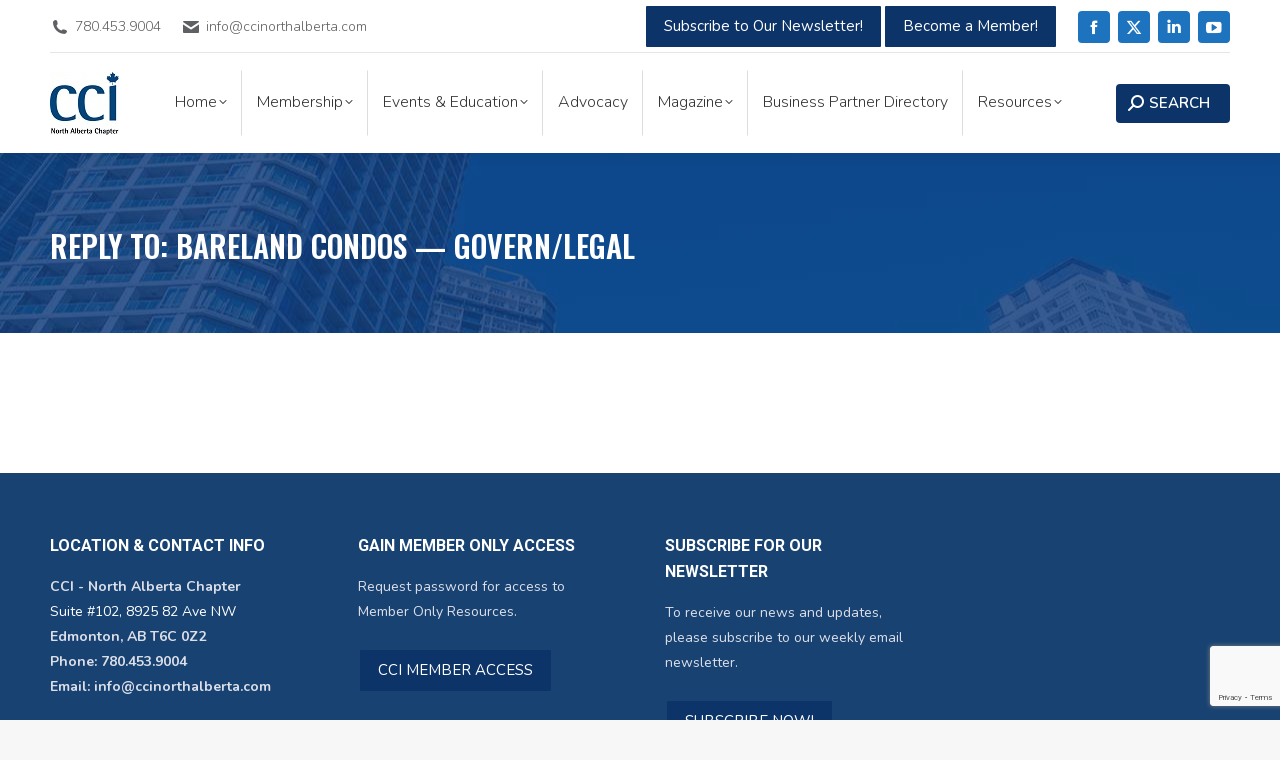

--- FILE ---
content_type: text/html; charset=UTF-8
request_url: https://www.ccinorthalberta.com/forums/reply/2476/
body_size: 82701
content:
<!DOCTYPE html>
<!--[if !(IE 6) | !(IE 7) | !(IE 8)  ]><!-->
<html lang="en-US" class="no-js">
<!--<![endif]-->
<head><style>img.lazy{min-height:1px}</style><link href="https://www.ccinorthalberta.com/wp-content/plugins/w3-total-cache/pub/js/lazyload.min.js" as="script">
	<meta charset="UTF-8" />
				<meta name="viewport" content="width=device-width, initial-scale=1, maximum-scale=1, user-scalable=0"/>
			<meta name="theme-color" content="#347faa"/>	<link rel="profile" href="https://gmpg.org/xfn/11" />
	<meta name='robots' content='index, follow, max-image-preview:large, max-snippet:-1, max-video-preview:-1' />
	<style>img:is([sizes="auto" i], [sizes^="auto," i]) { contain-intrinsic-size: 3000px 1500px }</style>
	
	<!-- This site is optimized with the Yoast SEO plugin v26.8 - https://yoast.com/product/yoast-seo-wordpress/ -->
	<title>- Canadian Condominium Institute - North Alberta Chapter</title>
	<link rel="canonical" href="https://www.ccinorthalberta.com/forums/reply/2476/" />
	<meta property="og:locale" content="en_US" />
	<meta property="og:type" content="article" />
	<meta property="og:title" content="- Canadian Condominium Institute - North Alberta Chapter" />
	<meta property="og:description" content="Hi Rick, the judge&#039;s recommendation was to amend bareland condo bylaws to include &quot;managed&quot; property for the purpose of creating a reserve fund. That can be done without contravening the Act. Mark R on March 12 2018 at 10:56 AM" />
	<meta property="og:url" content="https://www.ccinorthalberta.com/forums/reply/2476/" />
	<meta property="og:site_name" content="Canadian Condominium Institute - North Alberta Chapter" />
	<meta property="article:publisher" content="https://www.facebook.com/CCINorthAB" />
	<meta property="og:image" content="https://www.ccinorthalberta.com/wp-content/uploads/2018/05/cci-logo-250x.png" />
	<meta property="og:image:width" content="250" />
	<meta property="og:image:height" content="86" />
	<meta property="og:image:type" content="image/png" />
	<meta name="twitter:card" content="summary_large_image" />
	<meta name="twitter:site" content="@CCINorthAB" />
	<script type="application/ld+json" class="yoast-schema-graph">{"@context":"https://schema.org","@graph":[{"@type":"WebPage","@id":"https://www.ccinorthalberta.com/forums/reply/2476/","url":"https://www.ccinorthalberta.com/forums/reply/2476/","name":"- Canadian Condominium Institute - North Alberta Chapter","isPartOf":{"@id":"https://www.ccinorthalberta.com/#website"},"datePublished":"2018-11-07T18:53:25+00:00","breadcrumb":{"@id":"https://www.ccinorthalberta.com/forums/reply/2476/#breadcrumb"},"inLanguage":"en-US","potentialAction":[{"@type":"ReadAction","target":["https://www.ccinorthalberta.com/forums/reply/2476/"]}]},{"@type":"BreadcrumbList","@id":"https://www.ccinorthalberta.com/forums/reply/2476/#breadcrumb","itemListElement":[{"@type":"ListItem","position":1,"name":"Home","item":"https://www.ccinorthalberta.com/"},{"@type":"ListItem","position":2,"name":"Legal","item":"https://www.ccinorthalberta.com/?post_type=forum&p=848"},{"@type":"ListItem","position":3,"name":"Bareland Condos &#8212; Govern/Legal","item":"https://www.ccinorthalberta.com/forums/topic/bareland-condos-govern-legal/"},{"@type":"ListItem","position":4,"name":"Reply To: Bareland Condos &#8212; Govern/Legal"}]},{"@type":"WebSite","@id":"https://www.ccinorthalberta.com/#website","url":"https://www.ccinorthalberta.com/","name":"Canadian Condominium Institute - North Alberta Chapter","description":"","potentialAction":[{"@type":"SearchAction","target":{"@type":"EntryPoint","urlTemplate":"https://www.ccinorthalberta.com/?s={search_term_string}"},"query-input":{"@type":"PropertyValueSpecification","valueRequired":true,"valueName":"search_term_string"}}],"inLanguage":"en-US"}]}</script>
	<!-- / Yoast SEO plugin. -->


<link rel='dns-prefetch' href='//fonts.googleapis.com' />
<link rel="alternate" type="application/rss+xml" title="Canadian Condominium Institute - North Alberta Chapter &raquo; Feed" href="https://www.ccinorthalberta.com/feed/" />
<link rel="alternate" type="application/rss+xml" title="Canadian Condominium Institute - North Alberta Chapter &raquo; Comments Feed" href="https://www.ccinorthalberta.com/comments/feed/" />
<script>
window._wpemojiSettings = {"baseUrl":"https:\/\/s.w.org\/images\/core\/emoji\/16.0.1\/72x72\/","ext":".png","svgUrl":"https:\/\/s.w.org\/images\/core\/emoji\/16.0.1\/svg\/","svgExt":".svg","source":{"concatemoji":"https:\/\/www.ccinorthalberta.com\/wp-includes\/js\/wp-emoji-release.min.js?ver=6.8.3"}};
/*! This file is auto-generated */
!function(s,n){var o,i,e;function c(e){try{var t={supportTests:e,timestamp:(new Date).valueOf()};sessionStorage.setItem(o,JSON.stringify(t))}catch(e){}}function p(e,t,n){e.clearRect(0,0,e.canvas.width,e.canvas.height),e.fillText(t,0,0);var t=new Uint32Array(e.getImageData(0,0,e.canvas.width,e.canvas.height).data),a=(e.clearRect(0,0,e.canvas.width,e.canvas.height),e.fillText(n,0,0),new Uint32Array(e.getImageData(0,0,e.canvas.width,e.canvas.height).data));return t.every(function(e,t){return e===a[t]})}function u(e,t){e.clearRect(0,0,e.canvas.width,e.canvas.height),e.fillText(t,0,0);for(var n=e.getImageData(16,16,1,1),a=0;a<n.data.length;a++)if(0!==n.data[a])return!1;return!0}function f(e,t,n,a){switch(t){case"flag":return n(e,"\ud83c\udff3\ufe0f\u200d\u26a7\ufe0f","\ud83c\udff3\ufe0f\u200b\u26a7\ufe0f")?!1:!n(e,"\ud83c\udde8\ud83c\uddf6","\ud83c\udde8\u200b\ud83c\uddf6")&&!n(e,"\ud83c\udff4\udb40\udc67\udb40\udc62\udb40\udc65\udb40\udc6e\udb40\udc67\udb40\udc7f","\ud83c\udff4\u200b\udb40\udc67\u200b\udb40\udc62\u200b\udb40\udc65\u200b\udb40\udc6e\u200b\udb40\udc67\u200b\udb40\udc7f");case"emoji":return!a(e,"\ud83e\udedf")}return!1}function g(e,t,n,a){var r="undefined"!=typeof WorkerGlobalScope&&self instanceof WorkerGlobalScope?new OffscreenCanvas(300,150):s.createElement("canvas"),o=r.getContext("2d",{willReadFrequently:!0}),i=(o.textBaseline="top",o.font="600 32px Arial",{});return e.forEach(function(e){i[e]=t(o,e,n,a)}),i}function t(e){var t=s.createElement("script");t.src=e,t.defer=!0,s.head.appendChild(t)}"undefined"!=typeof Promise&&(o="wpEmojiSettingsSupports",i=["flag","emoji"],n.supports={everything:!0,everythingExceptFlag:!0},e=new Promise(function(e){s.addEventListener("DOMContentLoaded",e,{once:!0})}),new Promise(function(t){var n=function(){try{var e=JSON.parse(sessionStorage.getItem(o));if("object"==typeof e&&"number"==typeof e.timestamp&&(new Date).valueOf()<e.timestamp+604800&&"object"==typeof e.supportTests)return e.supportTests}catch(e){}return null}();if(!n){if("undefined"!=typeof Worker&&"undefined"!=typeof OffscreenCanvas&&"undefined"!=typeof URL&&URL.createObjectURL&&"undefined"!=typeof Blob)try{var e="postMessage("+g.toString()+"("+[JSON.stringify(i),f.toString(),p.toString(),u.toString()].join(",")+"));",a=new Blob([e],{type:"text/javascript"}),r=new Worker(URL.createObjectURL(a),{name:"wpTestEmojiSupports"});return void(r.onmessage=function(e){c(n=e.data),r.terminate(),t(n)})}catch(e){}c(n=g(i,f,p,u))}t(n)}).then(function(e){for(var t in e)n.supports[t]=e[t],n.supports.everything=n.supports.everything&&n.supports[t],"flag"!==t&&(n.supports.everythingExceptFlag=n.supports.everythingExceptFlag&&n.supports[t]);n.supports.everythingExceptFlag=n.supports.everythingExceptFlag&&!n.supports.flag,n.DOMReady=!1,n.readyCallback=function(){n.DOMReady=!0}}).then(function(){return e}).then(function(){var e;n.supports.everything||(n.readyCallback(),(e=n.source||{}).concatemoji?t(e.concatemoji):e.wpemoji&&e.twemoji&&(t(e.twemoji),t(e.wpemoji)))}))}((window,document),window._wpemojiSettings);
</script>
<style id='wp-emoji-styles-inline-css'>

	img.wp-smiley, img.emoji {
		display: inline !important;
		border: none !important;
		box-shadow: none !important;
		height: 1em !important;
		width: 1em !important;
		margin: 0 0.07em !important;
		vertical-align: -0.1em !important;
		background: none !important;
		padding: 0 !important;
	}
</style>
<style id='wp-block-library-inline-css'>
:root{--wp-admin-theme-color:#007cba;--wp-admin-theme-color--rgb:0,124,186;--wp-admin-theme-color-darker-10:#006ba1;--wp-admin-theme-color-darker-10--rgb:0,107,161;--wp-admin-theme-color-darker-20:#005a87;--wp-admin-theme-color-darker-20--rgb:0,90,135;--wp-admin-border-width-focus:2px;--wp-block-synced-color:#7a00df;--wp-block-synced-color--rgb:122,0,223;--wp-bound-block-color:var(--wp-block-synced-color)}@media (min-resolution:192dpi){:root{--wp-admin-border-width-focus:1.5px}}.wp-element-button{cursor:pointer}:root{--wp--preset--font-size--normal:16px;--wp--preset--font-size--huge:42px}:root .has-very-light-gray-background-color{background-color:#eee}:root .has-very-dark-gray-background-color{background-color:#313131}:root .has-very-light-gray-color{color:#eee}:root .has-very-dark-gray-color{color:#313131}:root .has-vivid-green-cyan-to-vivid-cyan-blue-gradient-background{background:linear-gradient(135deg,#00d084,#0693e3)}:root .has-purple-crush-gradient-background{background:linear-gradient(135deg,#34e2e4,#4721fb 50%,#ab1dfe)}:root .has-hazy-dawn-gradient-background{background:linear-gradient(135deg,#faaca8,#dad0ec)}:root .has-subdued-olive-gradient-background{background:linear-gradient(135deg,#fafae1,#67a671)}:root .has-atomic-cream-gradient-background{background:linear-gradient(135deg,#fdd79a,#004a59)}:root .has-nightshade-gradient-background{background:linear-gradient(135deg,#330968,#31cdcf)}:root .has-midnight-gradient-background{background:linear-gradient(135deg,#020381,#2874fc)}.has-regular-font-size{font-size:1em}.has-larger-font-size{font-size:2.625em}.has-normal-font-size{font-size:var(--wp--preset--font-size--normal)}.has-huge-font-size{font-size:var(--wp--preset--font-size--huge)}.has-text-align-center{text-align:center}.has-text-align-left{text-align:left}.has-text-align-right{text-align:right}#end-resizable-editor-section{display:none}.aligncenter{clear:both}.items-justified-left{justify-content:flex-start}.items-justified-center{justify-content:center}.items-justified-right{justify-content:flex-end}.items-justified-space-between{justify-content:space-between}.screen-reader-text{border:0;clip-path:inset(50%);height:1px;margin:-1px;overflow:hidden;padding:0;position:absolute;width:1px;word-wrap:normal!important}.screen-reader-text:focus{background-color:#ddd;clip-path:none;color:#444;display:block;font-size:1em;height:auto;left:5px;line-height:normal;padding:15px 23px 14px;text-decoration:none;top:5px;width:auto;z-index:100000}html :where(.has-border-color){border-style:solid}html :where([style*=border-top-color]){border-top-style:solid}html :where([style*=border-right-color]){border-right-style:solid}html :where([style*=border-bottom-color]){border-bottom-style:solid}html :where([style*=border-left-color]){border-left-style:solid}html :where([style*=border-width]){border-style:solid}html :where([style*=border-top-width]){border-top-style:solid}html :where([style*=border-right-width]){border-right-style:solid}html :where([style*=border-bottom-width]){border-bottom-style:solid}html :where([style*=border-left-width]){border-left-style:solid}html :where(img[class*=wp-image-]){height:auto;max-width:100%}:where(figure){margin:0 0 1em}html :where(.is-position-sticky){--wp-admin--admin-bar--position-offset:var(--wp-admin--admin-bar--height,0px)}@media screen and (max-width:600px){html :where(.is-position-sticky){--wp-admin--admin-bar--position-offset:0px}}
</style>
<style id='classic-theme-styles-inline-css'>
/*! This file is auto-generated */
.wp-block-button__link{color:#fff;background-color:#32373c;border-radius:9999px;box-shadow:none;text-decoration:none;padding:calc(.667em + 2px) calc(1.333em + 2px);font-size:1.125em}.wp-block-file__button{background:#32373c;color:#fff;text-decoration:none}
</style>
<link rel='stylesheet' id='wp-components-css' href='https://www.ccinorthalberta.com/wp-includes/css/dist/components/style.min.css?ver=6.8.3' media='all' />
<link rel='stylesheet' id='wp-preferences-css' href='https://www.ccinorthalberta.com/wp-includes/css/dist/preferences/style.min.css?ver=6.8.3' media='all' />
<link rel='stylesheet' id='wp-block-editor-css' href='https://www.ccinorthalberta.com/wp-includes/css/dist/block-editor/style.min.css?ver=6.8.3' media='all' />
<link rel='stylesheet' id='popup-maker-block-library-style-css' href='https://www.ccinorthalberta.com/wp-content/plugins/popup-maker/dist/packages/block-library-style.css?ver=dbea705cfafe089d65f1' media='all' />
<link rel='stylesheet' id='bbp-default-css' href='https://www.ccinorthalberta.com/wp-content/plugins/bbpress/templates/default/css/bbpress.min.css?ver=2.6.14' media='all' />
<link rel='stylesheet' id='contact-form-7-css' href='https://www.ccinorthalberta.com/wp-content/plugins/contact-form-7/includes/css/styles.css?ver=6.1.4' media='all' />
<link rel='stylesheet' id='wpdm-fonticon-css' href='https://www.ccinorthalberta.com/wp-content/plugins/download-manager/assets/wpdm-iconfont/css/wpdm-icons.css?ver=6.8.3' media='all' />
<link rel='stylesheet' id='wpdm-front-css' href='https://www.ccinorthalberta.com/wp-content/plugins/download-manager/assets/css/front.min.css?ver=3.3.46' media='all' />
<link rel='stylesheet' id='wpdm-front-dark-css' href='https://www.ccinorthalberta.com/wp-content/plugins/download-manager/assets/css/front-dark.min.css?ver=3.3.46' media='all' />
<link rel='stylesheet' id='the7-font-css' href='https://www.ccinorthalberta.com/wp-content/themes/dt-the7/fonts/icomoon-the7-font/icomoon-the7-font.min.css?ver=14.2.0' media='all' />
<link rel='stylesheet' id='the7-awesome-fonts-css' href='https://www.ccinorthalberta.com/wp-content/themes/dt-the7/fonts/FontAwesome/css/all.min.css?ver=14.2.0' media='all' />
<link rel='stylesheet' id='the7-awesome-fonts-back-css' href='https://www.ccinorthalberta.com/wp-content/themes/dt-the7/fonts/FontAwesome/back-compat.min.css?ver=14.2.0' media='all' />
<link rel='stylesheet' id='the7-Defaults-css' href='https://www.ccinorthalberta.com/wp-content/uploads/smile_fonts/Defaults/Defaults.css?ver=6.8.3' media='all' />
<link rel='stylesheet' id='dt-web-fonts-css' href='https://fonts.googleapis.com/css?family=Roboto:400,500,600,700%7CNunito:300,400,600,700%7CRoboto+Condensed:400,600,700%7COswald:400,500,600,700' media='all' />
<link rel='stylesheet' id='dt-main-css' href='https://www.ccinorthalberta.com/wp-content/themes/dt-the7/css/main.min.css?ver=14.2.0' media='all' />
<link rel='stylesheet' id='the7-custom-scrollbar-css' href='https://www.ccinorthalberta.com/wp-content/themes/dt-the7/lib/custom-scrollbar/custom-scrollbar.min.css?ver=14.2.0' media='all' />
<link rel='stylesheet' id='the7-wpbakery-css' href='https://www.ccinorthalberta.com/wp-content/themes/dt-the7/css/wpbakery.min.css?ver=14.2.0' media='all' />
<link rel='stylesheet' id='the7-core-css' href='https://www.ccinorthalberta.com/wp-content/plugins/dt-the7-core/assets/css/post-type.min.css?ver=2.7.12' media='all' />
<link rel='stylesheet' id='the7-css-vars-css' href='https://www.ccinorthalberta.com/wp-content/uploads/the7-css/css-vars.css?ver=5a6dc1bc31e9' media='all' />
<link rel='stylesheet' id='dt-custom-css' href='https://www.ccinorthalberta.com/wp-content/uploads/the7-css/custom.css?ver=5a6dc1bc31e9' media='all' />
<link rel='stylesheet' id='dt-media-css' href='https://www.ccinorthalberta.com/wp-content/uploads/the7-css/media.css?ver=5a6dc1bc31e9' media='all' />
<link rel='stylesheet' id='the7-mega-menu-css' href='https://www.ccinorthalberta.com/wp-content/uploads/the7-css/mega-menu.css?ver=5a6dc1bc31e9' media='all' />
<link rel='stylesheet' id='the7-elements-albums-portfolio-css' href='https://www.ccinorthalberta.com/wp-content/uploads/the7-css/the7-elements-albums-portfolio.css?ver=5a6dc1bc31e9' media='all' />
<link rel='stylesheet' id='bb-press.less-css' href='https://www.ccinorthalberta.com/wp-content/uploads/the7-css/compatibility/bb-press.css?ver=5a6dc1bc31e9' media='all' />
<link rel='stylesheet' id='the7-elements-css' href='https://www.ccinorthalberta.com/wp-content/uploads/the7-css/post-type-dynamic.css?ver=5a6dc1bc31e9' media='all' />
<link rel='stylesheet' id='style-css' href='https://www.ccinorthalberta.com/wp-content/themes/dt-the7-child/style.css?ver=14.2.0' media='all' />
<script src="https://www.ccinorthalberta.com/wp-includes/js/jquery/jquery.min.js?ver=3.7.1" id="jquery-core-js"></script>
<script src="https://www.ccinorthalberta.com/wp-includes/js/jquery/jquery-migrate.min.js?ver=3.4.1" id="jquery-migrate-js"></script>
<script src="https://www.ccinorthalberta.com/wp-content/plugins/download-manager/assets/js/wpdm.min.js?ver=6.8.3" id="wpdm-frontend-js-js"></script>
<script id="wpdm-frontjs-js-extra">
var wpdm_url = {"home":"https:\/\/www.ccinorthalberta.com\/","site":"https:\/\/www.ccinorthalberta.com\/","ajax":"https:\/\/www.ccinorthalberta.com\/wp-admin\/admin-ajax.php"};
var wpdm_js = {"spinner":"<i class=\"wpdm-icon wpdm-sun wpdm-spin\"><\/i>","client_id":"1327e5f0106acd6c1f711fc8c94b5468"};
var wpdm_strings = {"pass_var":"Password Verified!","pass_var_q":"Please click following button to start download.","start_dl":"Start Download"};
</script>
<script src="https://www.ccinorthalberta.com/wp-content/plugins/download-manager/assets/js/front.min.js?ver=3.3.46" id="wpdm-frontjs-js"></script>
<script src="//www.ccinorthalberta.com/wp-content/plugins/revslider/sr6/assets/js/rbtools.min.js?ver=6.7.38" async id="tp-tools-js"></script>
<script src="//www.ccinorthalberta.com/wp-content/plugins/revslider/sr6/assets/js/rs6.min.js?ver=6.7.38" async id="revmin-js"></script>
<script id="dt-above-fold-js-extra">
var dtLocal = {"themeUrl":"https:\/\/www.ccinorthalberta.com\/wp-content\/themes\/dt-the7","passText":"To view this protected post, enter the password below:","moreButtonText":{"loading":"Loading...","loadMore":"Load more"},"postID":"2476","ajaxurl":"https:\/\/www.ccinorthalberta.com\/wp-admin\/admin-ajax.php","REST":{"baseUrl":"https:\/\/www.ccinorthalberta.com\/wp-json\/the7\/v1","endpoints":{"sendMail":"\/send-mail"}},"contactMessages":{"required":"One or more fields have an error. Please check and try again.","terms":"Please accept the privacy policy.","fillTheCaptchaError":"Please, fill the captcha."},"captchaSiteKey":"","ajaxNonce":"21daff6c72","pageData":"","themeSettings":{"smoothScroll":"off","lazyLoading":false,"desktopHeader":{"height":100},"ToggleCaptionEnabled":"disabled","ToggleCaption":"Navigation","floatingHeader":{"showAfter":140,"showMenu":true,"height":60,"logo":{"showLogo":true,"html":"<img class=\" preload-me\" src=\"https:\/\/www.ccinorthalberta.com\/wp-content\/uploads\/2025\/09\/CCI-NAC-Logo_small.jpg\" srcset=\"https:\/\/www.ccinorthalberta.com\/wp-content\/uploads\/2025\/09\/CCI-NAC-Logo_small.jpg 69w, https:\/\/www.ccinorthalberta.com\/wp-content\/uploads\/2025\/09\/CCI-NAC-Logo_BB.jpg 275w\" width=\"69\" height=\"63\"   sizes=\"69px\" alt=\"Canadian Condominium Institute - North Alberta Chapter\" \/>","url":"https:\/\/www.ccinorthalberta.com\/"}},"topLine":{"floatingTopLine":{"logo":{"showLogo":false,"html":""}}},"mobileHeader":{"firstSwitchPoint":1090,"secondSwitchPoint":778,"firstSwitchPointHeight":80,"secondSwitchPointHeight":60,"mobileToggleCaptionEnabled":"disabled","mobileToggleCaption":"Menu"},"stickyMobileHeaderFirstSwitch":{"logo":{"html":"<img class=\" preload-me\" src=\"https:\/\/www.ccinorthalberta.com\/wp-content\/uploads\/2025\/09\/CCI-NAC-Logo_small.jpg\" srcset=\"https:\/\/www.ccinorthalberta.com\/wp-content\/uploads\/2025\/09\/CCI-NAC-Logo_small.jpg 69w, https:\/\/www.ccinorthalberta.com\/wp-content\/uploads\/2025\/09\/CCI-NAC-Logo_BB.jpg 275w\" width=\"69\" height=\"63\"   sizes=\"69px\" alt=\"Canadian Condominium Institute - North Alberta Chapter\" \/>"}},"stickyMobileHeaderSecondSwitch":{"logo":{"html":"<img class=\" preload-me\" src=\"https:\/\/www.ccinorthalberta.com\/wp-content\/uploads\/2025\/09\/CCI-NAC-Logo_small.jpg\" srcset=\"https:\/\/www.ccinorthalberta.com\/wp-content\/uploads\/2025\/09\/CCI-NAC-Logo_small.jpg 69w, https:\/\/www.ccinorthalberta.com\/wp-content\/uploads\/2025\/09\/CCI-NAC-Logo_BB.jpg 275w\" width=\"69\" height=\"63\"   sizes=\"69px\" alt=\"Canadian Condominium Institute - North Alberta Chapter\" \/>"}},"sidebar":{"switchPoint":990},"boxedWidth":"1340px"},"VCMobileScreenWidth":"768"};
var dtShare = {"shareButtonText":{"facebook":"Share on Facebook","twitter":"Share on X","pinterest":"Pin it","linkedin":"Share on Linkedin","whatsapp":"Share on Whatsapp"},"overlayOpacity":"85"};
</script>
<script src="https://www.ccinorthalberta.com/wp-content/themes/dt-the7/js/above-the-fold.min.js?ver=14.2.0" id="dt-above-fold-js"></script>
<script></script><link rel="https://api.w.org/" href="https://www.ccinorthalberta.com/wp-json/" /><link rel="EditURI" type="application/rsd+xml" title="RSD" href="https://www.ccinorthalberta.com/xmlrpc.php?rsd" />
<meta name="generator" content="WordPress 6.8.3" />
<link rel='shortlink' href='https://www.ccinorthalberta.com/?p=2476' />
<link rel="alternate" title="oEmbed (JSON)" type="application/json+oembed" href="https://www.ccinorthalberta.com/wp-json/oembed/1.0/embed?url=https%3A%2F%2Fwww.ccinorthalberta.com%2Fforums%2Freply%2F2476%2F" />
<link rel="alternate" title="oEmbed (XML)" type="text/xml+oembed" href="https://www.ccinorthalberta.com/wp-json/oembed/1.0/embed?url=https%3A%2F%2Fwww.ccinorthalberta.com%2Fforums%2Freply%2F2476%2F&#038;format=xml" />
 <style> .ppw-ppf-input-container { background-color: !important; padding: px!important; border-radius: px!important; } .ppw-ppf-input-container div.ppw-ppf-headline { font-size: px!important; font-weight: !important; color: !important; } .ppw-ppf-input-container div.ppw-ppf-desc { font-size: px!important; font-weight: !important; color: !important; } .ppw-ppf-input-container label.ppw-pwd-label { font-size: px!important; font-weight: !important; color: !important; } div.ppwp-wrong-pw-error { font-size: px!important; font-weight: !important; color: #dc3232!important; background: !important; } .ppw-ppf-input-container input[type='submit'] { color: !important; background: !important; } .ppw-ppf-input-container input[type='submit']:hover { color: !important; background: !important; } .ppw-ppf-desc-below { font-size: px!important; font-weight: !important; color: !important; } </style>  <style> .ppw-form { background-color: !important; padding: px!important; border-radius: px!important; } .ppw-headline.ppw-pcp-pf-headline { font-size: px!important; font-weight: !important; color: !important; } .ppw-description.ppw-pcp-pf-desc { font-size: px!important; font-weight: !important; color: !important; } .ppw-pcp-pf-desc-above-btn { display: block; } .ppw-pcp-pf-desc-below-form { font-size: px!important; font-weight: !important; color: !important; } .ppw-input label.ppw-pcp-password-label { font-size: px!important; font-weight: !important; color: !important; } .ppw-form input[type='submit'] { color: !important; background: !important; } .ppw-form input[type='submit']:hover { color: !important; background: !important; } div.ppw-error.ppw-pcp-pf-error-msg { font-size: px!important; font-weight: !important; color: #dc3232!important; background: !important; } </style> <meta name="generator" content="Powered by WPBakery Page Builder - drag and drop page builder for WordPress."/>
<meta name="generator" content="Powered by Slider Revolution 6.7.38 - responsive, Mobile-Friendly Slider Plugin for WordPress with comfortable drag and drop interface." />
<link rel="icon" href="https://www.ccinorthalberta.com/wp-content/uploads/2018/05/cci-favicon16x16.png" type="image/png" sizes="16x16"/><link rel="icon" href="https://www.ccinorthalberta.com/wp-content/uploads/2018/05/cci-favicon32x32.png" type="image/png" sizes="32x32"/><link rel="apple-touch-icon" href="https://www.ccinorthalberta.com/wp-content/uploads/2018/06/apple-touch60x60.jpg"><link rel="apple-touch-icon" sizes="76x76" href="https://www.ccinorthalberta.com/wp-content/uploads/2018/06/apple-touch76x76.jpg"><link rel="apple-touch-icon" sizes="120x120" href="https://www.ccinorthalberta.com/wp-content/uploads/2018/06/apple-touch120x120.jpg"><link rel="apple-touch-icon" sizes="152x152" href="https://www.ccinorthalberta.com/wp-content/uploads/2018/06/apple-touch152x152.jpg"><script>function setREVStartSize(e){
			//window.requestAnimationFrame(function() {
				window.RSIW = window.RSIW===undefined ? window.innerWidth : window.RSIW;
				window.RSIH = window.RSIH===undefined ? window.innerHeight : window.RSIH;
				try {
					var pw = document.getElementById(e.c).parentNode.offsetWidth,
						newh;
					pw = pw===0 || isNaN(pw) || (e.l=="fullwidth" || e.layout=="fullwidth") ? window.RSIW : pw;
					e.tabw = e.tabw===undefined ? 0 : parseInt(e.tabw);
					e.thumbw = e.thumbw===undefined ? 0 : parseInt(e.thumbw);
					e.tabh = e.tabh===undefined ? 0 : parseInt(e.tabh);
					e.thumbh = e.thumbh===undefined ? 0 : parseInt(e.thumbh);
					e.tabhide = e.tabhide===undefined ? 0 : parseInt(e.tabhide);
					e.thumbhide = e.thumbhide===undefined ? 0 : parseInt(e.thumbhide);
					e.mh = e.mh===undefined || e.mh=="" || e.mh==="auto" ? 0 : parseInt(e.mh,0);
					if(e.layout==="fullscreen" || e.l==="fullscreen")
						newh = Math.max(e.mh,window.RSIH);
					else{
						e.gw = Array.isArray(e.gw) ? e.gw : [e.gw];
						for (var i in e.rl) if (e.gw[i]===undefined || e.gw[i]===0) e.gw[i] = e.gw[i-1];
						e.gh = e.el===undefined || e.el==="" || (Array.isArray(e.el) && e.el.length==0)? e.gh : e.el;
						e.gh = Array.isArray(e.gh) ? e.gh : [e.gh];
						for (var i in e.rl) if (e.gh[i]===undefined || e.gh[i]===0) e.gh[i] = e.gh[i-1];
											
						var nl = new Array(e.rl.length),
							ix = 0,
							sl;
						e.tabw = e.tabhide>=pw ? 0 : e.tabw;
						e.thumbw = e.thumbhide>=pw ? 0 : e.thumbw;
						e.tabh = e.tabhide>=pw ? 0 : e.tabh;
						e.thumbh = e.thumbhide>=pw ? 0 : e.thumbh;
						for (var i in e.rl) nl[i] = e.rl[i]<window.RSIW ? 0 : e.rl[i];
						sl = nl[0];
						for (var i in nl) if (sl>nl[i] && nl[i]>0) { sl = nl[i]; ix=i;}
						var m = pw>(e.gw[ix]+e.tabw+e.thumbw) ? 1 : (pw-(e.tabw+e.thumbw)) / (e.gw[ix]);
						newh =  (e.gh[ix] * m) + (e.tabh + e.thumbh);
					}
					var el = document.getElementById(e.c);
					if (el!==null && el) el.style.height = newh+"px";
					el = document.getElementById(e.c+"_wrapper");
					if (el!==null && el) {
						el.style.height = newh+"px";
						el.style.display = "block";
					}
				} catch(e){
					console.log("Failure at Presize of Slider:" + e)
				}
			//});
		  };</script>
		<style id="wp-custom-css">
			.white-text { color: #ffffff !important;}

/** BUTTON ORANGE **/

.but-orange { background-color: #ff8426 !important;}

/*** BBB PRESS ***/

span.bbp-admin-links a {
	color: #337ab7 !important; }

a.bbp-topic-permalink { font-size: 15px !important; font-weight: 700 !important;}

a.bbp-forum-title {
	font-size: 16px !important; 
	font-weight: 700 !important;
}

/*** DOWNLOAD DOCUMENTS STYLING ***/

.jqueryFileTree LI.directory {background: url(../images/directory.png) left center no-repeat;
	margin-bottom: 8px !important;
	border-bottom: 1px solid #f2f2f2;
	padding: 0px 0 8px 25px !important;
}

UL.jqueryFileTree {
    font-family: Verdana, sans-serif;
    font-size: 18px;
    line-height: 38px !important;
    padding: 0px;
    margin: 15px !important;
}

UL.jqueryFileTree A {
    color: #333;
	  font-size: 17px !important;
	  font-family: 'Raleway', sans-serif !important;
	  font-weight: 500;
    text-decoration: none;
    display: block;
    padding: 0px 8px !important;
	  color: #093f6d !important;
	 
}

.jqueryFileTree ul li A { 
		font-size: 14px !important;
		font-weight: 400 !important;
		line-height: 21px !important;
	  margin: 10px 0 !important;
	  padding-bottom: 5px !important;
		border-bottom: 1px solid #f2f2f2 !important;
}

/********* EVENTBRITE *********/
.entry-meta { padding: 6px 6px 6px 12px; margin-bottom: 20px; background-color: #f3f3f3;}

/*.entry-title {font-size: 38px !important;}*/
.comment-metadata, .comment-metadata a, .entry-meta a, .entry-meta span, .entry-meta a *, .single .entry-tags, .single .entry-tags a {font-size: 14px !important; color: #00558c;}

.column-eb {
    float: left !important;
    width: 50% !important;
}

.event-time { font-weight: 700 !important;}

.event-details-link { visibility: hidden !important; }

/* Clear floats after the columns */
.row:after {
    content: "";
    display: table;
    clear: both;
}

.left-eb {
    width: 38% !important;
}

.right-eb {
    width: 58% !important;
}

@media screen and (max-width: 800px) {
    .column-eb {
        width: 100%;
    }
}

button.payment-button {

background-color: #4CAF50; /* Green */
    border: none;
    color: white;
    padding: 15px 32px;
    text-align: center;
    text-decoration: none;
    display: inline-block;
    font-size: 16px;
	  border-radius: 4px;
	  -webkit-transition-duration: 0.4s; /* Safari */
    transition-duration: 0.4s;
}

button.payment-button:hover {
    background-color: #0e326f; 
    color: white;
}
/* edits to form*/
.wpcf7-form label {font-weight: bold; !important;}		</style>
		<noscript><style> .wpb_animate_when_almost_visible { opacity: 1; }</style></noscript><meta name="generator" content="WordPress Download Manager 3.3.46" />
<!-- Global site tag (gtag.js) - Google Analytics -->
<script async src="https://www.googletagmanager.com/gtag/js?id=UA-39835227-2"></script>
<script>
  window.dataLayer = window.dataLayer || [];
  function gtag(){dataLayer.push(arguments);}
  gtag('js', new Date());

  gtag('config', 'UA-39835227-2');
</script>

<!-- Global site tag (gtag.js) - Google Analytics -->
<script async src=https://www.googletagmanager.com/gtag/js?id=G-DSCTKD43QG></script>
<script>
  window.dataLayer = window.dataLayer || [];
  function gtag(){dataLayer.push(arguments);}
  gtag('js', new Date());

  gtag('config', 'G-DSCTKD43QG');
</script>
<style id='the7-custom-inline-css' type='text/css'>
/* blog post images */
.post-thumbnail img.preload-me {
    width: 1080px;
    height: auto;
}

.button {
    background-color: #0d3468 !important;
    border: none;
    color: white;
    padding: 14px 32px;
    text-align: center;
    text-decoration: none;
    display: inline-block;
    font-size: 16px;
    margin: 1px 2px;
    -webkit-transition-duration: 0.4s; /* Safari */
    transition-duration: 0.4s;
    cursor: pointer;
}

a.button{
    text-decoration: none !important; }

.button:hover { background-color: #82ba79 !important;}


/**** HEADER SEARCH BUTTON ****/

.searchform {
    position: relative;
    z-index: 3;
    padding: 10px 12px !important;
    border-radius: 4px;
    background: #0d3468;
   transition: 1s !important;
   min-width: 90px;
}

.searchform a {  font-weight: 600 !important; color: #000000;}
.searchform:hover { color: #014d7d; background-color: #8dba7d !important;}

.mini-search .submit:before {
    position: absolute;
    left: 0;
    margin-left: 6px !important;
}

.top-bar a:not(.wpml-ls-link):not(.wpml-ls-item-toggle) {
    color: #ffffff;
}

/** ICON LIST STYLING **/
.uavc-list-content {
    display: table;
    width: 100%;
    margin-bottom: 12px;
    border-bottom: 1px #8cabca dotted;
    padding: 6px 0;
}

/** FORM INPUT STYLING **/
.quicktags-toolbar input {
    color: #ffffff !important;
}

.ticket-widget__heading-background {
    background-color: #f2f2f2 !important;
}

/*** POPUP ****/

.popup-form {
	
	padding: 25px;
}

.popup-form input {
	display: inline-block;
	width: 100%;
	
}

.popup-form .mc-field-group {
	padding: 0;
  margin: 18px 0 0;
}

.popup-form .mc-field-group label  {
  margin: 0 0 -10px 0;
}
	
/* Homepage Arrows */
button.slick-next.default.slick-arrow, button.slick-prev.default.slick-arrow {
    font-size: 48px !important;
}

</style>
                <style>
        /* WPDM Link Template Styles */        </style>
                <style>

            :root {
                --color-primary: #4a8eff;
                --color-primary-rgb: 74, 142, 255;
                --color-primary-hover: #5998ff;
                --color-primary-active: #3281ff;
                --clr-sec: #6c757d;
                --clr-sec-rgb: 108, 117, 125;
                --clr-sec-hover: #6c757d;
                --clr-sec-active: #6c757d;
                --color-secondary: #6c757d;
                --color-secondary-rgb: 108, 117, 125;
                --color-secondary-hover: #6c757d;
                --color-secondary-active: #6c757d;
                --color-success: #018e11;
                --color-success-rgb: 1, 142, 17;
                --color-success-hover: #0aad01;
                --color-success-active: #0c8c01;
                --color-info: #2CA8FF;
                --color-info-rgb: 44, 168, 255;
                --color-info-hover: #2CA8FF;
                --color-info-active: #2CA8FF;
                --color-warning: #FFB236;
                --color-warning-rgb: 255, 178, 54;
                --color-warning-hover: #FFB236;
                --color-warning-active: #FFB236;
                --color-danger: #ff5062;
                --color-danger-rgb: 255, 80, 98;
                --color-danger-hover: #ff5062;
                --color-danger-active: #ff5062;
                --color-green: #30b570;
                --color-blue: #0073ff;
                --color-purple: #8557D3;
                --color-red: #ff5062;
                --color-muted: rgba(69, 89, 122, 0.6);
                --wpdm-font: "Sen", -apple-system, BlinkMacSystemFont, "Segoe UI", Roboto, Helvetica, Arial, sans-serif, "Apple Color Emoji", "Segoe UI Emoji", "Segoe UI Symbol";
            }

            .wpdm-download-link.btn.btn-primary {
                border-radius: 4px;
            }


        </style>
        </head>
<body id="the7-body" class="reply bbpress bbp-no-js wp-singular reply-template-default single single-reply postid-2476 wp-embed-responsive wp-theme-dt-the7 wp-child-theme-dt-the7-child the7-core-ver-2.7.12 no-comments dt-responsive-on right-mobile-menu-close-icon ouside-menu-close-icon mobile-hamburger-close-bg-enable mobile-hamburger-close-bg-hover-enable  fade-medium-mobile-menu-close-icon fade-medium-menu-close-icon srcset-enabled btn-flat custom-btn-color custom-btn-hover-color phantom-fade phantom-shadow-decoration phantom-main-logo-on sticky-mobile-header top-header first-switch-logo-left first-switch-menu-right second-switch-logo-left second-switch-menu-right right-mobile-menu layzr-loading-on popup-message-style the7-ver-14.2.0 dt-fa-compatibility wpb-js-composer js-comp-ver-8.7.2 vc_responsive">

<script type="text/javascript" id="bbp-swap-no-js-body-class">
	document.body.className = document.body.className.replace( 'bbp-no-js', 'bbp-js' );
</script>

<!-- The7 14.2.0 -->

<div id="page" >
	<a class="skip-link screen-reader-text" href="#content">Skip to content</a>

<div class="masthead inline-header center widgets full-height dividers shadow-decoration shadow-mobile-header-decoration small-mobile-menu-icon dt-parent-menu-clickable show-sub-menu-on-hover" >

	<div class="top-bar line-content top-bar-line-hide">
	<div class="top-bar-bg" ></div>
	<div class="left-widgets mini-widgets"><span class="mini-contacts phone show-on-desktop in-top-bar-left in-menu-second-switch"><i class="fa-fw the7-mw-icon-phone-bold"></i>780.453.9004 </span><span class="mini-contacts email show-on-desktop near-logo-first-switch in-menu-second-switch"><i class="fa-fw the7-mw-icon-mail-bold"></i>info@ccinorthalberta.com</span></div><div class="right-widgets mini-widgets"><div class="text-area show-on-desktop near-logo-first-switch in-menu-second-switch"><p><a class="button buttonblue" href="/subscribe-to-newsletter" target="_blank">Subscribe to Our Newsletter!</a><a class="button small" href="/membership" target="_blank">Become a Member!</a></p>
</div><div class="soc-ico show-on-desktop in-top-bar-right in-menu-second-switch custom-bg disabled-border border-off hover-custom-bg hover-disabled-border  hover-border-off"><a title="Facebook page opens in new window" href="https://www.facebook.com/CCINorthAB" target="_blank" class="facebook"><span class="soc-font-icon"></span><span class="screen-reader-text">Facebook page opens in new window</span></a><a title="X page opens in new window" href="https://twitter.com/CCINorthAB" target="_blank" class="twitter"><span class="soc-font-icon"></span><span class="screen-reader-text">X page opens in new window</span></a><a title="Linkedin page opens in new window" href="https://www.linkedin.com/company/ccinorthab/" target="_blank" class="linkedin"><span class="soc-font-icon"></span><span class="screen-reader-text">Linkedin page opens in new window</span></a><a title="YouTube page opens in new window" href="https://www.youtube.com/channel/UCQpWqdGEOZO-3U3lxSp-W1A" target="_blank" class="you-tube"><span class="soc-font-icon"></span><span class="screen-reader-text">YouTube page opens in new window</span></a></div></div></div>

	<header class="header-bar" role="banner">

		<div class="branding">
	<div id="site-title" class="assistive-text">Canadian Condominium Institute &#8211; North Alberta Chapter</div>
	<div id="site-description" class="assistive-text"></div>
	<a class="same-logo" href="https://www.ccinorthalberta.com/"><img class=" preload-me lazy" src="data:image/svg+xml,%3Csvg%20xmlns='http://www.w3.org/2000/svg'%20viewBox='0%200%2069%2063'%3E%3C/svg%3E" data-src="https://www.ccinorthalberta.com/wp-content/uploads/2025/09/CCI-NAC-Logo_small.jpg" data-srcset="https://www.ccinorthalberta.com/wp-content/uploads/2025/09/CCI-NAC-Logo_small.jpg 69w, https://www.ccinorthalberta.com/wp-content/uploads/2025/09/CCI-NAC-Logo_BB.jpg 275w" width="69" height="63"   data-sizes="69px" alt="Canadian Condominium Institute - North Alberta Chapter" /></a></div>

		<ul id="primary-menu" class="main-nav underline-decoration from-centre-line level-arrows-on outside-item-remove-margin"><li class="menu-item menu-item-type-post_type menu-item-object-page menu-item-home menu-item-has-children menu-item-20 first has-children depth-0"><a href='https://www.ccinorthalberta.com/' data-level='1' aria-haspopup='true' aria-expanded='false'><span class="menu-item-text"><span class="menu-text">Home</span></span></a><ul class="sub-nav hover-style-bg level-arrows-on" role="group"><li class="menu-item menu-item-type-post_type menu-item-object-page menu-item-901 first depth-1"><a href='https://www.ccinorthalberta.com/about-cci-north-alberta-chapter/' data-level='2'><span class="menu-item-text"><span class="menu-text">About Our Chapter</span></span></a></li> <li class="menu-item menu-item-type-post_type menu-item-object-page menu-item-240 depth-1"><a href='https://www.ccinorthalberta.com/about-cci-north-alberta-chapter/board-of-directors/' data-level='2'><span class="menu-item-text"><span class="menu-text">Board of Directors &#038; Staff</span></span></a></li> <li class="menu-item menu-item-type-post_type menu-item-object-page menu-item-268 depth-1"><a href='https://www.ccinorthalberta.com/about-cci-north-alberta-chapter/committees/' data-level='2'><span class="menu-item-text"><span class="menu-text">Committees</span></span></a></li> <li class="menu-item menu-item-type-post_type menu-item-object-page menu-item-243 depth-1"><a href='https://www.ccinorthalberta.com/about-cci-north-alberta-chapter/message-from-the-president/' data-level='2'><span class="menu-item-text"><span class="menu-text">Message from the President</span></span></a></li> <li class="menu-item menu-item-type-post_type menu-item-object-page menu-item-8397 depth-1"><a href='https://www.ccinorthalberta.com/sponsors/' data-level='2'><span class="menu-item-text"><span class="menu-text">Annual Sponsors</span></span></a></li> <li class="menu-item menu-item-type-post_type menu-item-object-page menu-item-19 depth-1"><a href='https://www.ccinorthalberta.com/latest-news/' data-level='2'><span class="menu-item-text"><span class="menu-text">News</span></span></a></li> <li class="menu-item menu-item-type-post_type menu-item-object-page menu-item-11356 depth-1"><a href='https://www.ccinorthalberta.com/lcci-designation/' data-level='2'><span class="menu-item-text"><span class="menu-text">LCCI Designation</span></span></a></li> </ul></li> <li class="menu-item menu-item-type-custom menu-item-object-custom menu-item-has-children menu-item-41 has-children depth-0"><a href='/membership' data-level='1' aria-haspopup='true' aria-expanded='false'><span class="menu-item-text"><span class="menu-text">Membership</span></span></a><ul class="sub-nav hover-style-bg level-arrows-on" role="group"><li class="menu-item menu-item-type-post_type menu-item-object-page menu-item-17829 first depth-1"><a href='https://www.ccinorthalberta.com/membership-benefits-for-condo-owners/' data-level='2'><span class="menu-item-text"><span class="menu-text">Membership Benefits</span></span></a></li> <li class="menu-item menu-item-type-post_type menu-item-object-page menu-item-has-children menu-item-17782 has-children depth-1"><a href='https://www.ccinorthalberta.com/membership-catgegories/' data-level='2' aria-haspopup='true' aria-expanded='false'><span class="menu-item-text"><span class="menu-text">Membership Categories</span></span></a><ul class="sub-nav hover-style-bg level-arrows-on" role="group"><li class="menu-item menu-item-type-post_type menu-item-object-page menu-item-238 first depth-2"><a href='https://www.ccinorthalberta.com/condominium-membership/' data-level='3'><span class="menu-item-text"><span class="menu-text">Condominium Membership</span></span></a></li> <li class="menu-item menu-item-type-post_type menu-item-object-page menu-item-237 depth-2"><a href='https://www.ccinorthalberta.com/individual-membership/' data-level='3'><span class="menu-item-text"><span class="menu-text">Individual Membership</span></span></a></li> <li class="menu-item menu-item-type-post_type menu-item-object-page menu-item-236 depth-2"><a href='https://www.ccinorthalberta.com/business-partner-membership/' data-level='3'><span class="menu-item-text"><span class="menu-text">Business Partner Membership</span></span></a></li> <li class="menu-item menu-item-type-post_type menu-item-object-page menu-item-235 depth-2"><a href='https://www.ccinorthalberta.com/professional-membership/' data-level='3'><span class="menu-item-text"><span class="menu-text">Professional Membership</span></span></a></li> </ul></li> <li class="menu-item menu-item-type-post_type menu-item-object-page menu-item-17791 depth-1"><a href='https://www.ccinorthalberta.com/ambassador-referral-program/' data-level='2'><span class="menu-item-text"><span class="menu-text">Ambassador Referral Program</span></span></a></li> <li class="menu-item menu-item-type-custom menu-item-object-custom menu-item-has-children menu-item-11972 has-children depth-1"><a href='#' data-level='2' aria-haspopup='true' aria-expanded='false'><span class="menu-item-text"><span class="menu-text">Membership Rewards &#038; Promotions</span></span></a><ul class="sub-nav hover-style-bg level-arrows-on" role="group"><li class="menu-item menu-item-type-post_type menu-item-object-post menu-item-11974 first depth-2"><a href='https://www.ccinorthalberta.com/cci-member-rewards-programs/' data-level='3'><span class="menu-item-text"><span class="menu-text">CCI Member Rewards Programs</span></span></a></li> <li class="menu-item menu-item-type-post_type menu-item-object-post menu-item-20384 depth-2"><a href='https://www.ccinorthalberta.com/m2m-promotions-2025/' data-level='3'><span class="menu-item-text"><span class="menu-text">M2M Promotions</span></span></a></li> </ul></li> <li class="menu-item menu-item-type-post_type menu-item-object-post menu-item-32278 depth-1"><a href='https://www.ccinorthalberta.com/renewal-process/' data-level='2'><span class="menu-item-text"><span class="menu-text">CCI Membership Renewals</span></span></a></li> <li class="menu-item menu-item-type-post_type menu-item-object-page menu-item-34289 depth-1"><a href='https://www.ccinorthalberta.com/about-cci-north-alberta-chapter/membership-application/' target='_blank' data-level='2'><span class="menu-item-text"><span class="menu-text">Membership Application</span></span></a></li> </ul></li> <li class="menu-item menu-item-type-post_type menu-item-object-page menu-item-has-children menu-item-17160 has-children depth-0"><a href='https://www.ccinorthalberta.com/events-and-education/' data-level='1' aria-haspopup='true' aria-expanded='false'><span class="menu-item-text"><span class="menu-text">Events &#038; Education</span></span></a><ul class="sub-nav hover-style-bg level-arrows-on" role="group"><li class="menu-item menu-item-type-post_type menu-item-object-page menu-item-17161 first depth-1"><a href='https://www.ccinorthalberta.com/events-and-education/' data-level='2'><span class="menu-item-text"><span class="menu-text">Events &#038; Education</span></span></a></li> <li class="menu-item menu-item-type-post_type menu-item-object-page menu-item-5686 depth-1"><a href='https://www.ccinorthalberta.com/about-cci-north-alberta-chapter/photo-galleries/' data-level='2'><span class="menu-item-text"><span class="menu-text">Photo Galleries</span></span></a></li> <li class="menu-item menu-item-type-post_type menu-item-object-page menu-item-29803 depth-1"><a href='https://www.ccinorthalberta.com/education-submissions/' data-level='2'><span class="menu-item-text"><span class="menu-text">Education Submissions</span></span></a></li> <li class="menu-item menu-item-type-post_type menu-item-object-page menu-item-29515 depth-1"><a href='https://www.ccinorthalberta.com/alberta-condo-expo/' data-level='2'><span class="menu-item-text"><span class="menu-text">Alberta Condo Expo – ACE</span></span></a></li> </ul></li> <li class="menu-item menu-item-type-post_type menu-item-object-page menu-item-33192 depth-0"><a href='https://www.ccinorthalberta.com/advocacy/' data-level='1'><span class="menu-item-text"><span class="menu-text">Advocacy</span></span></a></li> <li class="menu-item menu-item-type-custom menu-item-object-custom menu-item-has-children menu-item-19842 has-children depth-0"><a href='/cci-magazine-library/' data-level='1' aria-haspopup='true' aria-expanded='false'><span class="menu-item-text"><span class="menu-text">Magazine</span></span></a><ul class="sub-nav hover-style-bg level-arrows-on" role="group"><li class="menu-item menu-item-type-post_type menu-item-object-page menu-item-33027 first depth-1"><a href='https://www.ccinorthalberta.com/cci-magazine-library/' data-level='2'><span class="menu-item-text"><span class="menu-text">CCI Magazine Library</span></span></a></li> <li class="menu-item menu-item-type-post_type menu-item-object-page menu-item-19843 depth-1"><a href='https://www.ccinorthalberta.com/magazine-advertising-and-article-submissions/' data-level='2'><span class="menu-item-text"><span class="menu-text">Magazine Advertising and Article Submissions</span></span></a></li> </ul></li> <li class="menu-item menu-item-type-post_type menu-item-object-page menu-item-8179 depth-0"><a href='https://www.ccinorthalberta.com/business-partner-directory/' data-level='1'><span class="menu-item-text"><span class="menu-text">Business Partner Directory</span></span></a></li> <li class="menu-item menu-item-type-post_type menu-item-object-page menu-item-has-children menu-item-834 last has-children depth-0"><a href='https://www.ccinorthalberta.com/resources-for-members/' data-level='1' aria-haspopup='true' aria-expanded='false'><span class="menu-item-text"><span class="menu-text">Resources</span></span></a><ul class="sub-nav hover-style-bg level-arrows-on" role="group"><li class="menu-item menu-item-type-post_type menu-item-object-page menu-item-5602 first depth-1"><a href='https://www.ccinorthalberta.com/documents/' data-level='2'><span class="menu-item-text"><span class="menu-text">CCI North Alberta Document Library</span></span></a></li> <li class="menu-item menu-item-type-post_type menu-item-object-page menu-item-991 depth-1"><a href='https://www.ccinorthalberta.com/blog/' data-level='2'><span class="menu-item-text"><span class="menu-text">Insite to Condos Articles</span></span></a></li> <li class="menu-item menu-item-type-post_type menu-item-object-page menu-item-20006 depth-1"><a href='https://www.ccinorthalberta.com/videos-webinars/' data-level='2'><span class="menu-item-text"><span class="menu-text">Videos &#038; Webinars</span></span></a></li> <li class="menu-item menu-item-type-custom menu-item-object-custom menu-item-292 depth-1"><a href='https://www.facebook.com/groups/2601939896785113/' data-level='2'><span class="menu-item-text"><span class="menu-text">Membership Forum</span></span></a></li> </ul></li> </ul>
		<div class="mini-widgets"><div class="mini-search show-on-desktop near-logo-first-switch near-logo-second-switch popup-search custom-icon"><form class="searchform mini-widget-searchform" role="search" method="get" action="https://www.ccinorthalberta.com/">

	<div class="screen-reader-text">Search:</div>

	
		<a href="" class="submit"><i class=" mw-icon the7-mw-icon-search-bold"></i><span>SEARCH</span></a>
		<div class="popup-search-wrap">
			<input type="text" aria-label="Search" class="field searchform-s" name="s" value="" placeholder="Type and hit enter …" title="Search form"/>
			<a href="" class="search-icon"  aria-label="Search"><i class="the7-mw-icon-search-bold" aria-hidden="true"></i></a>
		</div>

			<input type="submit" class="assistive-text searchsubmit" value="Go!"/>
</form>
</div></div>
	</header>

</div>
<div role="navigation" aria-label="Main Menu" class="dt-mobile-header mobile-menu-show-divider">
	<div class="dt-close-mobile-menu-icon" aria-label="Close" role="button" tabindex="0"><div class="close-line-wrap"><span class="close-line"></span><span class="close-line"></span><span class="close-line"></span></div></div>	<ul id="mobile-menu" class="mobile-main-nav">
		<li class="menu-item menu-item-type-post_type menu-item-object-page menu-item-home menu-item-has-children menu-item-20 first has-children depth-0"><a href='https://www.ccinorthalberta.com/' data-level='1' aria-haspopup='true' aria-expanded='false'><span class="menu-item-text"><span class="menu-text">Home</span></span></a><ul class="sub-nav hover-style-bg level-arrows-on" role="group"><li class="menu-item menu-item-type-post_type menu-item-object-page menu-item-901 first depth-1"><a href='https://www.ccinorthalberta.com/about-cci-north-alberta-chapter/' data-level='2'><span class="menu-item-text"><span class="menu-text">About Our Chapter</span></span></a></li> <li class="menu-item menu-item-type-post_type menu-item-object-page menu-item-240 depth-1"><a href='https://www.ccinorthalberta.com/about-cci-north-alberta-chapter/board-of-directors/' data-level='2'><span class="menu-item-text"><span class="menu-text">Board of Directors &#038; Staff</span></span></a></li> <li class="menu-item menu-item-type-post_type menu-item-object-page menu-item-268 depth-1"><a href='https://www.ccinorthalberta.com/about-cci-north-alberta-chapter/committees/' data-level='2'><span class="menu-item-text"><span class="menu-text">Committees</span></span></a></li> <li class="menu-item menu-item-type-post_type menu-item-object-page menu-item-243 depth-1"><a href='https://www.ccinorthalberta.com/about-cci-north-alberta-chapter/message-from-the-president/' data-level='2'><span class="menu-item-text"><span class="menu-text">Message from the President</span></span></a></li> <li class="menu-item menu-item-type-post_type menu-item-object-page menu-item-8397 depth-1"><a href='https://www.ccinorthalberta.com/sponsors/' data-level='2'><span class="menu-item-text"><span class="menu-text">Annual Sponsors</span></span></a></li> <li class="menu-item menu-item-type-post_type menu-item-object-page menu-item-19 depth-1"><a href='https://www.ccinorthalberta.com/latest-news/' data-level='2'><span class="menu-item-text"><span class="menu-text">News</span></span></a></li> <li class="menu-item menu-item-type-post_type menu-item-object-page menu-item-11356 depth-1"><a href='https://www.ccinorthalberta.com/lcci-designation/' data-level='2'><span class="menu-item-text"><span class="menu-text">LCCI Designation</span></span></a></li> </ul></li> <li class="menu-item menu-item-type-custom menu-item-object-custom menu-item-has-children menu-item-41 has-children depth-0"><a href='/membership' data-level='1' aria-haspopup='true' aria-expanded='false'><span class="menu-item-text"><span class="menu-text">Membership</span></span></a><ul class="sub-nav hover-style-bg level-arrows-on" role="group"><li class="menu-item menu-item-type-post_type menu-item-object-page menu-item-17829 first depth-1"><a href='https://www.ccinorthalberta.com/membership-benefits-for-condo-owners/' data-level='2'><span class="menu-item-text"><span class="menu-text">Membership Benefits</span></span></a></li> <li class="menu-item menu-item-type-post_type menu-item-object-page menu-item-has-children menu-item-17782 has-children depth-1"><a href='https://www.ccinorthalberta.com/membership-catgegories/' data-level='2' aria-haspopup='true' aria-expanded='false'><span class="menu-item-text"><span class="menu-text">Membership Categories</span></span></a><ul class="sub-nav hover-style-bg level-arrows-on" role="group"><li class="menu-item menu-item-type-post_type menu-item-object-page menu-item-238 first depth-2"><a href='https://www.ccinorthalberta.com/condominium-membership/' data-level='3'><span class="menu-item-text"><span class="menu-text">Condominium Membership</span></span></a></li> <li class="menu-item menu-item-type-post_type menu-item-object-page menu-item-237 depth-2"><a href='https://www.ccinorthalberta.com/individual-membership/' data-level='3'><span class="menu-item-text"><span class="menu-text">Individual Membership</span></span></a></li> <li class="menu-item menu-item-type-post_type menu-item-object-page menu-item-236 depth-2"><a href='https://www.ccinorthalberta.com/business-partner-membership/' data-level='3'><span class="menu-item-text"><span class="menu-text">Business Partner Membership</span></span></a></li> <li class="menu-item menu-item-type-post_type menu-item-object-page menu-item-235 depth-2"><a href='https://www.ccinorthalberta.com/professional-membership/' data-level='3'><span class="menu-item-text"><span class="menu-text">Professional Membership</span></span></a></li> </ul></li> <li class="menu-item menu-item-type-post_type menu-item-object-page menu-item-17791 depth-1"><a href='https://www.ccinorthalberta.com/ambassador-referral-program/' data-level='2'><span class="menu-item-text"><span class="menu-text">Ambassador Referral Program</span></span></a></li> <li class="menu-item menu-item-type-custom menu-item-object-custom menu-item-has-children menu-item-11972 has-children depth-1"><a href='#' data-level='2' aria-haspopup='true' aria-expanded='false'><span class="menu-item-text"><span class="menu-text">Membership Rewards &#038; Promotions</span></span></a><ul class="sub-nav hover-style-bg level-arrows-on" role="group"><li class="menu-item menu-item-type-post_type menu-item-object-post menu-item-11974 first depth-2"><a href='https://www.ccinorthalberta.com/cci-member-rewards-programs/' data-level='3'><span class="menu-item-text"><span class="menu-text">CCI Member Rewards Programs</span></span></a></li> <li class="menu-item menu-item-type-post_type menu-item-object-post menu-item-20384 depth-2"><a href='https://www.ccinorthalberta.com/m2m-promotions-2025/' data-level='3'><span class="menu-item-text"><span class="menu-text">M2M Promotions</span></span></a></li> </ul></li> <li class="menu-item menu-item-type-post_type menu-item-object-post menu-item-32278 depth-1"><a href='https://www.ccinorthalberta.com/renewal-process/' data-level='2'><span class="menu-item-text"><span class="menu-text">CCI Membership Renewals</span></span></a></li> <li class="menu-item menu-item-type-post_type menu-item-object-page menu-item-34289 depth-1"><a href='https://www.ccinorthalberta.com/about-cci-north-alberta-chapter/membership-application/' target='_blank' data-level='2'><span class="menu-item-text"><span class="menu-text">Membership Application</span></span></a></li> </ul></li> <li class="menu-item menu-item-type-post_type menu-item-object-page menu-item-has-children menu-item-17160 has-children depth-0"><a href='https://www.ccinorthalberta.com/events-and-education/' data-level='1' aria-haspopup='true' aria-expanded='false'><span class="menu-item-text"><span class="menu-text">Events &#038; Education</span></span></a><ul class="sub-nav hover-style-bg level-arrows-on" role="group"><li class="menu-item menu-item-type-post_type menu-item-object-page menu-item-17161 first depth-1"><a href='https://www.ccinorthalberta.com/events-and-education/' data-level='2'><span class="menu-item-text"><span class="menu-text">Events &#038; Education</span></span></a></li> <li class="menu-item menu-item-type-post_type menu-item-object-page menu-item-5686 depth-1"><a href='https://www.ccinorthalberta.com/about-cci-north-alberta-chapter/photo-galleries/' data-level='2'><span class="menu-item-text"><span class="menu-text">Photo Galleries</span></span></a></li> <li class="menu-item menu-item-type-post_type menu-item-object-page menu-item-29803 depth-1"><a href='https://www.ccinorthalberta.com/education-submissions/' data-level='2'><span class="menu-item-text"><span class="menu-text">Education Submissions</span></span></a></li> <li class="menu-item menu-item-type-post_type menu-item-object-page menu-item-29515 depth-1"><a href='https://www.ccinorthalberta.com/alberta-condo-expo/' data-level='2'><span class="menu-item-text"><span class="menu-text">Alberta Condo Expo – ACE</span></span></a></li> </ul></li> <li class="menu-item menu-item-type-post_type menu-item-object-page menu-item-33192 depth-0"><a href='https://www.ccinorthalberta.com/advocacy/' data-level='1'><span class="menu-item-text"><span class="menu-text">Advocacy</span></span></a></li> <li class="menu-item menu-item-type-custom menu-item-object-custom menu-item-has-children menu-item-19842 has-children depth-0"><a href='/cci-magazine-library/' data-level='1' aria-haspopup='true' aria-expanded='false'><span class="menu-item-text"><span class="menu-text">Magazine</span></span></a><ul class="sub-nav hover-style-bg level-arrows-on" role="group"><li class="menu-item menu-item-type-post_type menu-item-object-page menu-item-33027 first depth-1"><a href='https://www.ccinorthalberta.com/cci-magazine-library/' data-level='2'><span class="menu-item-text"><span class="menu-text">CCI Magazine Library</span></span></a></li> <li class="menu-item menu-item-type-post_type menu-item-object-page menu-item-19843 depth-1"><a href='https://www.ccinorthalberta.com/magazine-advertising-and-article-submissions/' data-level='2'><span class="menu-item-text"><span class="menu-text">Magazine Advertising and Article Submissions</span></span></a></li> </ul></li> <li class="menu-item menu-item-type-post_type menu-item-object-page menu-item-8179 depth-0"><a href='https://www.ccinorthalberta.com/business-partner-directory/' data-level='1'><span class="menu-item-text"><span class="menu-text">Business Partner Directory</span></span></a></li> <li class="menu-item menu-item-type-post_type menu-item-object-page menu-item-has-children menu-item-834 last has-children depth-0"><a href='https://www.ccinorthalberta.com/resources-for-members/' data-level='1' aria-haspopup='true' aria-expanded='false'><span class="menu-item-text"><span class="menu-text">Resources</span></span></a><ul class="sub-nav hover-style-bg level-arrows-on" role="group"><li class="menu-item menu-item-type-post_type menu-item-object-page menu-item-5602 first depth-1"><a href='https://www.ccinorthalberta.com/documents/' data-level='2'><span class="menu-item-text"><span class="menu-text">CCI North Alberta Document Library</span></span></a></li> <li class="menu-item menu-item-type-post_type menu-item-object-page menu-item-991 depth-1"><a href='https://www.ccinorthalberta.com/blog/' data-level='2'><span class="menu-item-text"><span class="menu-text">Insite to Condos Articles</span></span></a></li> <li class="menu-item menu-item-type-post_type menu-item-object-page menu-item-20006 depth-1"><a href='https://www.ccinorthalberta.com/videos-webinars/' data-level='2'><span class="menu-item-text"><span class="menu-text">Videos &#038; Webinars</span></span></a></li> <li class="menu-item menu-item-type-custom menu-item-object-custom menu-item-292 depth-1"><a href='https://www.facebook.com/groups/2601939896785113/' data-level='2'><span class="menu-item-text"><span class="menu-text">Membership Forum</span></span></a></li> </ul></li> 	</ul>
	<div class='mobile-mini-widgets-in-menu'></div>
</div>

		<div class="page-title title-left solid-bg breadcrumbs-off breadcrumbs-mobile-off page-title-responsive-enabled bg-img-enabled overlay-bg">
			<div class="wf-wrap">

				<div class="page-title-head hgroup"><h1 class="entry-title">Reply To: Bareland Condos &#8212; Govern/Legal</h1></div>			</div>
		</div>

		

<div id="main" class="sidebar-none sidebar-divider-vertical">

	
	<div class="main-gradient"></div>
	<div class="wf-wrap">
	<div class="wf-container-main">

	


	<div id="content" class="content" role="main">

		
	</div><!-- #content -->

	


			</div><!-- .wf-container -->
		</div><!-- .wf-wrap -->

	
	</div><!-- #main -->

	


	<!-- !Footer -->
	<footer id="footer" class="footer solid-bg"  role="contentinfo">

		
			<div class="wf-wrap">
				<div class="wf-container-footer">
					<div class="wf-container">
						<section id="custom_html-2" class="widget_text widget widget_custom_html wf-cell wf-1-4"><div class="widget-title">LOCATION &#038; CONTACT INFO</div><div class="textwidget custom-html-widget"><strong>CCI - North Alberta Chapter</strong><br>
<a href="https://maps.app.goo.gl/pHia4fVM7nqtThXy8">Suite #102, 8925 82 Ave NW</a> <br>
<strong>Edmonton, AB T6C 0Z2<br>

Phone: 780.453.9004<br>
Email: i&#110;&#x66;&#x6f;&#64;&#99;&#99;&#x69;&#x6e;o&#114;&#x74;&#x68;a&#108;&#98;&#x65;&#x72;t&#97;&#x2e;&#x63;o&#109;</strong></div></section><section id="custom_html-3" class="widget_text widget widget_custom_html wf-cell wf-1-4"><div class="widget-title">GAIN MEMBER ONLY ACCESS</div><div class="textwidget custom-html-widget"><p style="padding-bottom: 15px;">Request password for access to Member Only Resources.</p>

<a  class="button but-blue" href="/resources-registration/">CCI MEMBER ACCESS</a></div></section><section id="custom_html-4" class="widget_text widget widget_custom_html wf-cell wf-1-4"><div class="widget-title">SUBSCRIBE FOR OUR NEWSLETTER</div><div class="textwidget custom-html-widget"><p style="padding-bottom: 15px;">To receive our news and updates, please subscribe to our weekly email newsletter.</p>

<a  class="button but-orange" href="/subscribe-to-newsletter">SUBSCRIBE NOW!</a></div></section>					</div><!-- .wf-container -->
				</div><!-- .wf-container-footer -->
			</div><!-- .wf-wrap -->

			
<!-- !Bottom-bar -->
<div id="bottom-bar" class="logo-left">
    <div class="wf-wrap">
        <div class="wf-container-bottom">

			<div id="branding-bottom"><a class="" href="https://www.ccinorthalberta.com/"><img class=" preload-me lazy" src="data:image/svg+xml,%3Csvg%20xmlns='http://www.w3.org/2000/svg'%20viewBox='0%200%20125%2043'%3E%3C/svg%3E" data-src="https://www.ccinorthalberta.com/wp-content/uploads/2018/05/cci-logo-white-125x.png" data-srcset="https://www.ccinorthalberta.com/wp-content/uploads/2018/05/cci-logo-white-125x.png 125w, https://www.ccinorthalberta.com/wp-content/uploads/2018/05/cci-logo-white-250x.png 250w" width="125" height="43"   data-sizes="125px" alt="Canadian Condominium Institute - North Alberta Chapter" /></a></div>
                <div class="wf-float-left">

					&copy; 2022-2024 Canadian Condominium Institute  | <a href="/privacy-policy">Privacy Policy</a>
                </div>

			
            <div class="wf-float-right">

				
            </div>

        </div><!-- .wf-container-bottom -->
    </div><!-- .wf-wrap -->
</div><!-- #bottom-bar -->
	</footer><!-- #footer -->

<a href="#" class="scroll-top"><svg version="1.1" xmlns="http://www.w3.org/2000/svg" xmlns:xlink="http://www.w3.org/1999/xlink" x="0px" y="0px"
	 viewBox="0 0 16 16" style="enable-background:new 0 0 16 16;" xml:space="preserve">
<path d="M11.7,6.3l-3-3C8.5,3.1,8.3,3,8,3c0,0,0,0,0,0C7.7,3,7.5,3.1,7.3,3.3l-3,3c-0.4,0.4-0.4,1,0,1.4c0.4,0.4,1,0.4,1.4,0L7,6.4
	V12c0,0.6,0.4,1,1,1s1-0.4,1-1V6.4l1.3,1.3c0.4,0.4,1,0.4,1.4,0C11.9,7.5,12,7.3,12,7S11.9,6.5,11.7,6.3z"/>
</svg><span class="screen-reader-text">Go to Top</span></a>

</div><!-- #page -->


		<script>
			window.RS_MODULES = window.RS_MODULES || {};
			window.RS_MODULES.modules = window.RS_MODULES.modules || {};
			window.RS_MODULES.waiting = window.RS_MODULES.waiting || [];
			window.RS_MODULES.defered = false;
			window.RS_MODULES.moduleWaiting = window.RS_MODULES.moduleWaiting || {};
			window.RS_MODULES.type = 'compiled';
		</script>
		<script type="speculationrules">
{"prefetch":[{"source":"document","where":{"and":[{"href_matches":"\/*"},{"not":{"href_matches":["\/wp-*.php","\/wp-admin\/*","\/wp-content\/uploads\/*","\/wp-content\/*","\/wp-content\/plugins\/*","\/wp-content\/themes\/dt-the7-child\/*","\/wp-content\/themes\/dt-the7\/*","\/*\\?(.+)"]}},{"not":{"selector_matches":"a[rel~=\"nofollow\"]"}},{"not":{"selector_matches":".no-prefetch, .no-prefetch a"}}]},"eagerness":"conservative"}]}
</script>
            <script>
                const abmsg = "We noticed an ad blocker. Consider whitelisting us to support the site ❤️";
                const abmsgd = "download";
                const iswpdmpropage = 0;
                jQuery(function($){

                    
                });
            </script>
            <div id="fb-root"></div>
                    <div class="w3eden">
            <div id="wpdm-popup-link" class="modal fade">
                <div class="modal-dialog" style="width: 750px">
                    <div class="modal-content">
                        <div class="modal-header">
                              <h4 class="modal-title"></h4>
                        </div>
                        <div class="modal-body" id='wpdm-modal-body'>
                            <p class="wpdm-placeholder">
                                [ Placeholder content for popup link ]
                                <a href="https://www.wpdownloadmanager.com/">WordPress Download Manager - Best Download Management Plugin</a>
                            </p>
                        </div>
                        <div class="modal-footer">
                            <button type="button" class="btn btn-danger" data-dismiss="modal">Close</button>
                        </div>
                    </div><!-- /.modal-content -->
                </div><!-- /.modal-dialog -->
            </div><!-- /.modal -->


        </div>
        <script language="JavaScript">
            <!--
            jQuery(function () {
                jQuery('.wpdm-popup-link').click(function (e) {
                    e.preventDefault();
                    jQuery('#wpdm-popup-link .modal-title').html(jQuery(this).data('title'));
                    jQuery('#wpdm-modal-body').html('<i class="icon"><img align="left" style="margin-top: -1px" src="https://www.ccinorthalberta.com/wp-content/plugins/download-manager/assets/images/loading-new.gif" /></i>&nbsp;Please Wait...');
                    jQuery('#wpdm-popup-link').modal('show');
                    jQuery.post(this.href,{mode:'popup'}, function (res) {
                        jQuery('#wpdm-modal-body').html(res);
                    });
                    return false;
                });
            });
            //-->
        </script>
        <style type="text/css">
            #wpdm-modal-body img {
                max-width: 100% !important;
            }
            .wpdm-placeholder{
                display: none;
            }
        </style>
    <style id='global-styles-inline-css'>
:root{--wp--preset--aspect-ratio--square: 1;--wp--preset--aspect-ratio--4-3: 4/3;--wp--preset--aspect-ratio--3-4: 3/4;--wp--preset--aspect-ratio--3-2: 3/2;--wp--preset--aspect-ratio--2-3: 2/3;--wp--preset--aspect-ratio--16-9: 16/9;--wp--preset--aspect-ratio--9-16: 9/16;--wp--preset--color--black: #000000;--wp--preset--color--cyan-bluish-gray: #abb8c3;--wp--preset--color--white: #FFF;--wp--preset--color--pale-pink: #f78da7;--wp--preset--color--vivid-red: #cf2e2e;--wp--preset--color--luminous-vivid-orange: #ff6900;--wp--preset--color--luminous-vivid-amber: #fcb900;--wp--preset--color--light-green-cyan: #7bdcb5;--wp--preset--color--vivid-green-cyan: #00d084;--wp--preset--color--pale-cyan-blue: #8ed1fc;--wp--preset--color--vivid-cyan-blue: #0693e3;--wp--preset--color--vivid-purple: #9b51e0;--wp--preset--color--accent: #347faa;--wp--preset--color--dark-gray: #111;--wp--preset--color--light-gray: #767676;--wp--preset--gradient--vivid-cyan-blue-to-vivid-purple: linear-gradient(135deg,rgba(6,147,227,1) 0%,rgb(155,81,224) 100%);--wp--preset--gradient--light-green-cyan-to-vivid-green-cyan: linear-gradient(135deg,rgb(122,220,180) 0%,rgb(0,208,130) 100%);--wp--preset--gradient--luminous-vivid-amber-to-luminous-vivid-orange: linear-gradient(135deg,rgba(252,185,0,1) 0%,rgba(255,105,0,1) 100%);--wp--preset--gradient--luminous-vivid-orange-to-vivid-red: linear-gradient(135deg,rgba(255,105,0,1) 0%,rgb(207,46,46) 100%);--wp--preset--gradient--very-light-gray-to-cyan-bluish-gray: linear-gradient(135deg,rgb(238,238,238) 0%,rgb(169,184,195) 100%);--wp--preset--gradient--cool-to-warm-spectrum: linear-gradient(135deg,rgb(74,234,220) 0%,rgb(151,120,209) 20%,rgb(207,42,186) 40%,rgb(238,44,130) 60%,rgb(251,105,98) 80%,rgb(254,248,76) 100%);--wp--preset--gradient--blush-light-purple: linear-gradient(135deg,rgb(255,206,236) 0%,rgb(152,150,240) 100%);--wp--preset--gradient--blush-bordeaux: linear-gradient(135deg,rgb(254,205,165) 0%,rgb(254,45,45) 50%,rgb(107,0,62) 100%);--wp--preset--gradient--luminous-dusk: linear-gradient(135deg,rgb(255,203,112) 0%,rgb(199,81,192) 50%,rgb(65,88,208) 100%);--wp--preset--gradient--pale-ocean: linear-gradient(135deg,rgb(255,245,203) 0%,rgb(182,227,212) 50%,rgb(51,167,181) 100%);--wp--preset--gradient--electric-grass: linear-gradient(135deg,rgb(202,248,128) 0%,rgb(113,206,126) 100%);--wp--preset--gradient--midnight: linear-gradient(135deg,rgb(2,3,129) 0%,rgb(40,116,252) 100%);--wp--preset--font-size--small: 13px;--wp--preset--font-size--medium: 20px;--wp--preset--font-size--large: 36px;--wp--preset--font-size--x-large: 42px;--wp--preset--spacing--20: 0.44rem;--wp--preset--spacing--30: 0.67rem;--wp--preset--spacing--40: 1rem;--wp--preset--spacing--50: 1.5rem;--wp--preset--spacing--60: 2.25rem;--wp--preset--spacing--70: 3.38rem;--wp--preset--spacing--80: 5.06rem;--wp--preset--shadow--natural: 6px 6px 9px rgba(0, 0, 0, 0.2);--wp--preset--shadow--deep: 12px 12px 50px rgba(0, 0, 0, 0.4);--wp--preset--shadow--sharp: 6px 6px 0px rgba(0, 0, 0, 0.2);--wp--preset--shadow--outlined: 6px 6px 0px -3px rgba(255, 255, 255, 1), 6px 6px rgba(0, 0, 0, 1);--wp--preset--shadow--crisp: 6px 6px 0px rgba(0, 0, 0, 1);}:where(.is-layout-flex){gap: 0.5em;}:where(.is-layout-grid){gap: 0.5em;}body .is-layout-flex{display: flex;}.is-layout-flex{flex-wrap: wrap;align-items: center;}.is-layout-flex > :is(*, div){margin: 0;}body .is-layout-grid{display: grid;}.is-layout-grid > :is(*, div){margin: 0;}:where(.wp-block-columns.is-layout-flex){gap: 2em;}:where(.wp-block-columns.is-layout-grid){gap: 2em;}:where(.wp-block-post-template.is-layout-flex){gap: 1.25em;}:where(.wp-block-post-template.is-layout-grid){gap: 1.25em;}.has-black-color{color: var(--wp--preset--color--black) !important;}.has-cyan-bluish-gray-color{color: var(--wp--preset--color--cyan-bluish-gray) !important;}.has-white-color{color: var(--wp--preset--color--white) !important;}.has-pale-pink-color{color: var(--wp--preset--color--pale-pink) !important;}.has-vivid-red-color{color: var(--wp--preset--color--vivid-red) !important;}.has-luminous-vivid-orange-color{color: var(--wp--preset--color--luminous-vivid-orange) !important;}.has-luminous-vivid-amber-color{color: var(--wp--preset--color--luminous-vivid-amber) !important;}.has-light-green-cyan-color{color: var(--wp--preset--color--light-green-cyan) !important;}.has-vivid-green-cyan-color{color: var(--wp--preset--color--vivid-green-cyan) !important;}.has-pale-cyan-blue-color{color: var(--wp--preset--color--pale-cyan-blue) !important;}.has-vivid-cyan-blue-color{color: var(--wp--preset--color--vivid-cyan-blue) !important;}.has-vivid-purple-color{color: var(--wp--preset--color--vivid-purple) !important;}.has-black-background-color{background-color: var(--wp--preset--color--black) !important;}.has-cyan-bluish-gray-background-color{background-color: var(--wp--preset--color--cyan-bluish-gray) !important;}.has-white-background-color{background-color: var(--wp--preset--color--white) !important;}.has-pale-pink-background-color{background-color: var(--wp--preset--color--pale-pink) !important;}.has-vivid-red-background-color{background-color: var(--wp--preset--color--vivid-red) !important;}.has-luminous-vivid-orange-background-color{background-color: var(--wp--preset--color--luminous-vivid-orange) !important;}.has-luminous-vivid-amber-background-color{background-color: var(--wp--preset--color--luminous-vivid-amber) !important;}.has-light-green-cyan-background-color{background-color: var(--wp--preset--color--light-green-cyan) !important;}.has-vivid-green-cyan-background-color{background-color: var(--wp--preset--color--vivid-green-cyan) !important;}.has-pale-cyan-blue-background-color{background-color: var(--wp--preset--color--pale-cyan-blue) !important;}.has-vivid-cyan-blue-background-color{background-color: var(--wp--preset--color--vivid-cyan-blue) !important;}.has-vivid-purple-background-color{background-color: var(--wp--preset--color--vivid-purple) !important;}.has-black-border-color{border-color: var(--wp--preset--color--black) !important;}.has-cyan-bluish-gray-border-color{border-color: var(--wp--preset--color--cyan-bluish-gray) !important;}.has-white-border-color{border-color: var(--wp--preset--color--white) !important;}.has-pale-pink-border-color{border-color: var(--wp--preset--color--pale-pink) !important;}.has-vivid-red-border-color{border-color: var(--wp--preset--color--vivid-red) !important;}.has-luminous-vivid-orange-border-color{border-color: var(--wp--preset--color--luminous-vivid-orange) !important;}.has-luminous-vivid-amber-border-color{border-color: var(--wp--preset--color--luminous-vivid-amber) !important;}.has-light-green-cyan-border-color{border-color: var(--wp--preset--color--light-green-cyan) !important;}.has-vivid-green-cyan-border-color{border-color: var(--wp--preset--color--vivid-green-cyan) !important;}.has-pale-cyan-blue-border-color{border-color: var(--wp--preset--color--pale-cyan-blue) !important;}.has-vivid-cyan-blue-border-color{border-color: var(--wp--preset--color--vivid-cyan-blue) !important;}.has-vivid-purple-border-color{border-color: var(--wp--preset--color--vivid-purple) !important;}.has-vivid-cyan-blue-to-vivid-purple-gradient-background{background: var(--wp--preset--gradient--vivid-cyan-blue-to-vivid-purple) !important;}.has-light-green-cyan-to-vivid-green-cyan-gradient-background{background: var(--wp--preset--gradient--light-green-cyan-to-vivid-green-cyan) !important;}.has-luminous-vivid-amber-to-luminous-vivid-orange-gradient-background{background: var(--wp--preset--gradient--luminous-vivid-amber-to-luminous-vivid-orange) !important;}.has-luminous-vivid-orange-to-vivid-red-gradient-background{background: var(--wp--preset--gradient--luminous-vivid-orange-to-vivid-red) !important;}.has-very-light-gray-to-cyan-bluish-gray-gradient-background{background: var(--wp--preset--gradient--very-light-gray-to-cyan-bluish-gray) !important;}.has-cool-to-warm-spectrum-gradient-background{background: var(--wp--preset--gradient--cool-to-warm-spectrum) !important;}.has-blush-light-purple-gradient-background{background: var(--wp--preset--gradient--blush-light-purple) !important;}.has-blush-bordeaux-gradient-background{background: var(--wp--preset--gradient--blush-bordeaux) !important;}.has-luminous-dusk-gradient-background{background: var(--wp--preset--gradient--luminous-dusk) !important;}.has-pale-ocean-gradient-background{background: var(--wp--preset--gradient--pale-ocean) !important;}.has-electric-grass-gradient-background{background: var(--wp--preset--gradient--electric-grass) !important;}.has-midnight-gradient-background{background: var(--wp--preset--gradient--midnight) !important;}.has-small-font-size{font-size: var(--wp--preset--font-size--small) !important;}.has-medium-font-size{font-size: var(--wp--preset--font-size--medium) !important;}.has-large-font-size{font-size: var(--wp--preset--font-size--large) !important;}.has-x-large-font-size{font-size: var(--wp--preset--font-size--x-large) !important;}
</style>
<link rel='stylesheet' id='rs-plugin-settings-css' href='//www.ccinorthalberta.com/wp-content/plugins/revslider/sr6/assets/css/rs6.css?ver=6.7.38' media='all' />
<style id='rs-plugin-settings-inline-css'>
#rs-demo-id {}
</style>
<script src="https://www.ccinorthalberta.com/wp-content/themes/dt-the7/js/main.min.js?ver=14.2.0" id="dt-main-js"></script>
<script src="https://www.ccinorthalberta.com/wp-content/plugins/bbpress/templates/default/js/editor.min.js?ver=2.6.14" id="bbpress-editor-js"></script>
<script src="https://www.ccinorthalberta.com/wp-includes/js/dist/hooks.min.js?ver=4d63a3d491d11ffd8ac6" id="wp-hooks-js"></script>
<script src="https://www.ccinorthalberta.com/wp-includes/js/dist/i18n.min.js?ver=5e580eb46a90c2b997e6" id="wp-i18n-js"></script>
<script id="wp-i18n-js-after">
wp.i18n.setLocaleData( { 'text direction\u0004ltr': [ 'ltr' ] } );
</script>
<script src="https://www.ccinorthalberta.com/wp-content/plugins/contact-form-7/includes/swv/js/index.js?ver=6.1.4" id="swv-js"></script>
<script id="contact-form-7-js-before">
var wpcf7 = {
    "api": {
        "root": "https:\/\/www.ccinorthalberta.com\/wp-json\/",
        "namespace": "contact-form-7\/v1"
    },
    "cached": 1
};
</script>
<script src="https://www.ccinorthalberta.com/wp-content/plugins/contact-form-7/includes/js/index.js?ver=6.1.4" id="contact-form-7-js"></script>
<script src="https://www.ccinorthalberta.com/wp-includes/js/jquery/jquery.form.min.js?ver=4.3.0" id="jquery-form-js"></script>
<script src="https://www.ccinorthalberta.com/wp-content/plugins/page-links-to/dist/new-tab.js?ver=3.3.7" id="page-links-to-js"></script>
<script src="https://www.ccinorthalberta.com/wp-content/themes/dt-the7/js/legacy.min.js?ver=14.2.0" id="dt-legacy-js"></script>
<script src="https://www.ccinorthalberta.com/wp-content/themes/dt-the7/lib/jquery-mousewheel/jquery-mousewheel.min.js?ver=14.2.0" id="jquery-mousewheel-js"></script>
<script src="https://www.ccinorthalberta.com/wp-content/themes/dt-the7/lib/custom-scrollbar/custom-scrollbar.min.js?ver=14.2.0" id="the7-custom-scrollbar-js"></script>
<script src="https://www.ccinorthalberta.com/wp-content/plugins/dt-the7-core/assets/js/post-type.min.js?ver=2.7.12" id="the7-core-js"></script>
<script src="https://www.google.com/recaptcha/api.js?render=6Lfnc7EUAAAAAF9oqILsCmecO_hcTgEXfn5Q55zw&amp;ver=3.0" id="google-recaptcha-js"></script>
<script src="https://www.ccinorthalberta.com/wp-includes/js/dist/vendor/wp-polyfill.min.js?ver=3.15.0" id="wp-polyfill-js"></script>
<script id="wpcf7-recaptcha-js-before">
var wpcf7_recaptcha = {
    "sitekey": "6Lfnc7EUAAAAAF9oqILsCmecO_hcTgEXfn5Q55zw",
    "actions": {
        "homepage": "homepage",
        "contactform": "contactform"
    }
};
</script>
<script src="https://www.ccinorthalberta.com/wp-content/plugins/contact-form-7/modules/recaptcha/index.js?ver=6.1.4" id="wpcf7-recaptcha-js"></script>
<script></script>
<!-- This site is optimized with Phil Singleton's WP SEO Structured Data Plugin v2.8.1 - https://kcseopro.com/wordpress-seo-structured-data-schema-plugin/ -->

<!-- / WP SEO Structured Data Plugin. -->


<div class="pswp" tabindex="-1" role="dialog" aria-hidden="true">
	<div class="pswp__bg"></div>
	<div class="pswp__scroll-wrap">
		<div class="pswp__container">
			<div class="pswp__item"></div>
			<div class="pswp__item"></div>
			<div class="pswp__item"></div>
		</div>
		<div class="pswp__ui pswp__ui--hidden">
			<div class="pswp__top-bar">
				<div class="pswp__counter"></div>
				<button class="pswp__button pswp__button--close" title="Close (Esc)" aria-label="Close (Esc)"></button>
				<button class="pswp__button pswp__button--share" title="Share" aria-label="Share"></button>
				<button class="pswp__button pswp__button--fs" title="Toggle fullscreen" aria-label="Toggle fullscreen"></button>
				<button class="pswp__button pswp__button--zoom" title="Zoom in/out" aria-label="Zoom in/out"></button>
				<div class="pswp__preloader">
					<div class="pswp__preloader__icn">
						<div class="pswp__preloader__cut">
							<div class="pswp__preloader__donut"></div>
						</div>
					</div>
				</div>
			</div>
			<div class="pswp__share-modal pswp__share-modal--hidden pswp__single-tap">
				<div class="pswp__share-tooltip"></div> 
			</div>
			<button class="pswp__button pswp__button--arrow--left" title="Previous (arrow left)" aria-label="Previous (arrow left)">
			</button>
			<button class="pswp__button pswp__button--arrow--right" title="Next (arrow right)" aria-label="Next (arrow right)">
			</button>
			<div class="pswp__caption">
				<div class="pswp__caption__center"></div>
			</div>
		</div>
	</div>
</div>
<script>window.w3tc_lazyload=1,window.lazyLoadOptions={elements_selector:".lazy",callback_loaded:function(t){var e;try{e=new CustomEvent("w3tc_lazyload_loaded",{detail:{e:t}})}catch(a){(e=document.createEvent("CustomEvent")).initCustomEvent("w3tc_lazyload_loaded",!1,!1,{e:t})}window.dispatchEvent(e)}}</script><script async src="https://www.ccinorthalberta.com/wp-content/plugins/w3-total-cache/pub/js/lazyload.min.js"></script></body>
</html>

<!--
Performance optimized by W3 Total Cache. Learn more: https://www.boldgrid.com/w3-total-cache/?utm_source=w3tc&utm_medium=footer_comment&utm_campaign=free_plugin

Lazy Loading
Minified using Disk

Served from: www.ccinorthalberta.com @ 2026-01-31 17:30:17 by W3 Total Cache
-->

--- FILE ---
content_type: text/html; charset=utf-8
request_url: https://www.google.com/recaptcha/api2/anchor?ar=1&k=6Lfnc7EUAAAAAF9oqILsCmecO_hcTgEXfn5Q55zw&co=aHR0cHM6Ly93d3cuY2Npbm9ydGhhbGJlcnRhLmNvbTo0NDM.&hl=en&v=N67nZn4AqZkNcbeMu4prBgzg&size=invisible&anchor-ms=20000&execute-ms=30000&cb=swjy5u9jfpxp
body_size: 48766
content:
<!DOCTYPE HTML><html dir="ltr" lang="en"><head><meta http-equiv="Content-Type" content="text/html; charset=UTF-8">
<meta http-equiv="X-UA-Compatible" content="IE=edge">
<title>reCAPTCHA</title>
<style type="text/css">
/* cyrillic-ext */
@font-face {
  font-family: 'Roboto';
  font-style: normal;
  font-weight: 400;
  font-stretch: 100%;
  src: url(//fonts.gstatic.com/s/roboto/v48/KFO7CnqEu92Fr1ME7kSn66aGLdTylUAMa3GUBHMdazTgWw.woff2) format('woff2');
  unicode-range: U+0460-052F, U+1C80-1C8A, U+20B4, U+2DE0-2DFF, U+A640-A69F, U+FE2E-FE2F;
}
/* cyrillic */
@font-face {
  font-family: 'Roboto';
  font-style: normal;
  font-weight: 400;
  font-stretch: 100%;
  src: url(//fonts.gstatic.com/s/roboto/v48/KFO7CnqEu92Fr1ME7kSn66aGLdTylUAMa3iUBHMdazTgWw.woff2) format('woff2');
  unicode-range: U+0301, U+0400-045F, U+0490-0491, U+04B0-04B1, U+2116;
}
/* greek-ext */
@font-face {
  font-family: 'Roboto';
  font-style: normal;
  font-weight: 400;
  font-stretch: 100%;
  src: url(//fonts.gstatic.com/s/roboto/v48/KFO7CnqEu92Fr1ME7kSn66aGLdTylUAMa3CUBHMdazTgWw.woff2) format('woff2');
  unicode-range: U+1F00-1FFF;
}
/* greek */
@font-face {
  font-family: 'Roboto';
  font-style: normal;
  font-weight: 400;
  font-stretch: 100%;
  src: url(//fonts.gstatic.com/s/roboto/v48/KFO7CnqEu92Fr1ME7kSn66aGLdTylUAMa3-UBHMdazTgWw.woff2) format('woff2');
  unicode-range: U+0370-0377, U+037A-037F, U+0384-038A, U+038C, U+038E-03A1, U+03A3-03FF;
}
/* math */
@font-face {
  font-family: 'Roboto';
  font-style: normal;
  font-weight: 400;
  font-stretch: 100%;
  src: url(//fonts.gstatic.com/s/roboto/v48/KFO7CnqEu92Fr1ME7kSn66aGLdTylUAMawCUBHMdazTgWw.woff2) format('woff2');
  unicode-range: U+0302-0303, U+0305, U+0307-0308, U+0310, U+0312, U+0315, U+031A, U+0326-0327, U+032C, U+032F-0330, U+0332-0333, U+0338, U+033A, U+0346, U+034D, U+0391-03A1, U+03A3-03A9, U+03B1-03C9, U+03D1, U+03D5-03D6, U+03F0-03F1, U+03F4-03F5, U+2016-2017, U+2034-2038, U+203C, U+2040, U+2043, U+2047, U+2050, U+2057, U+205F, U+2070-2071, U+2074-208E, U+2090-209C, U+20D0-20DC, U+20E1, U+20E5-20EF, U+2100-2112, U+2114-2115, U+2117-2121, U+2123-214F, U+2190, U+2192, U+2194-21AE, U+21B0-21E5, U+21F1-21F2, U+21F4-2211, U+2213-2214, U+2216-22FF, U+2308-230B, U+2310, U+2319, U+231C-2321, U+2336-237A, U+237C, U+2395, U+239B-23B7, U+23D0, U+23DC-23E1, U+2474-2475, U+25AF, U+25B3, U+25B7, U+25BD, U+25C1, U+25CA, U+25CC, U+25FB, U+266D-266F, U+27C0-27FF, U+2900-2AFF, U+2B0E-2B11, U+2B30-2B4C, U+2BFE, U+3030, U+FF5B, U+FF5D, U+1D400-1D7FF, U+1EE00-1EEFF;
}
/* symbols */
@font-face {
  font-family: 'Roboto';
  font-style: normal;
  font-weight: 400;
  font-stretch: 100%;
  src: url(//fonts.gstatic.com/s/roboto/v48/KFO7CnqEu92Fr1ME7kSn66aGLdTylUAMaxKUBHMdazTgWw.woff2) format('woff2');
  unicode-range: U+0001-000C, U+000E-001F, U+007F-009F, U+20DD-20E0, U+20E2-20E4, U+2150-218F, U+2190, U+2192, U+2194-2199, U+21AF, U+21E6-21F0, U+21F3, U+2218-2219, U+2299, U+22C4-22C6, U+2300-243F, U+2440-244A, U+2460-24FF, U+25A0-27BF, U+2800-28FF, U+2921-2922, U+2981, U+29BF, U+29EB, U+2B00-2BFF, U+4DC0-4DFF, U+FFF9-FFFB, U+10140-1018E, U+10190-1019C, U+101A0, U+101D0-101FD, U+102E0-102FB, U+10E60-10E7E, U+1D2C0-1D2D3, U+1D2E0-1D37F, U+1F000-1F0FF, U+1F100-1F1AD, U+1F1E6-1F1FF, U+1F30D-1F30F, U+1F315, U+1F31C, U+1F31E, U+1F320-1F32C, U+1F336, U+1F378, U+1F37D, U+1F382, U+1F393-1F39F, U+1F3A7-1F3A8, U+1F3AC-1F3AF, U+1F3C2, U+1F3C4-1F3C6, U+1F3CA-1F3CE, U+1F3D4-1F3E0, U+1F3ED, U+1F3F1-1F3F3, U+1F3F5-1F3F7, U+1F408, U+1F415, U+1F41F, U+1F426, U+1F43F, U+1F441-1F442, U+1F444, U+1F446-1F449, U+1F44C-1F44E, U+1F453, U+1F46A, U+1F47D, U+1F4A3, U+1F4B0, U+1F4B3, U+1F4B9, U+1F4BB, U+1F4BF, U+1F4C8-1F4CB, U+1F4D6, U+1F4DA, U+1F4DF, U+1F4E3-1F4E6, U+1F4EA-1F4ED, U+1F4F7, U+1F4F9-1F4FB, U+1F4FD-1F4FE, U+1F503, U+1F507-1F50B, U+1F50D, U+1F512-1F513, U+1F53E-1F54A, U+1F54F-1F5FA, U+1F610, U+1F650-1F67F, U+1F687, U+1F68D, U+1F691, U+1F694, U+1F698, U+1F6AD, U+1F6B2, U+1F6B9-1F6BA, U+1F6BC, U+1F6C6-1F6CF, U+1F6D3-1F6D7, U+1F6E0-1F6EA, U+1F6F0-1F6F3, U+1F6F7-1F6FC, U+1F700-1F7FF, U+1F800-1F80B, U+1F810-1F847, U+1F850-1F859, U+1F860-1F887, U+1F890-1F8AD, U+1F8B0-1F8BB, U+1F8C0-1F8C1, U+1F900-1F90B, U+1F93B, U+1F946, U+1F984, U+1F996, U+1F9E9, U+1FA00-1FA6F, U+1FA70-1FA7C, U+1FA80-1FA89, U+1FA8F-1FAC6, U+1FACE-1FADC, U+1FADF-1FAE9, U+1FAF0-1FAF8, U+1FB00-1FBFF;
}
/* vietnamese */
@font-face {
  font-family: 'Roboto';
  font-style: normal;
  font-weight: 400;
  font-stretch: 100%;
  src: url(//fonts.gstatic.com/s/roboto/v48/KFO7CnqEu92Fr1ME7kSn66aGLdTylUAMa3OUBHMdazTgWw.woff2) format('woff2');
  unicode-range: U+0102-0103, U+0110-0111, U+0128-0129, U+0168-0169, U+01A0-01A1, U+01AF-01B0, U+0300-0301, U+0303-0304, U+0308-0309, U+0323, U+0329, U+1EA0-1EF9, U+20AB;
}
/* latin-ext */
@font-face {
  font-family: 'Roboto';
  font-style: normal;
  font-weight: 400;
  font-stretch: 100%;
  src: url(//fonts.gstatic.com/s/roboto/v48/KFO7CnqEu92Fr1ME7kSn66aGLdTylUAMa3KUBHMdazTgWw.woff2) format('woff2');
  unicode-range: U+0100-02BA, U+02BD-02C5, U+02C7-02CC, U+02CE-02D7, U+02DD-02FF, U+0304, U+0308, U+0329, U+1D00-1DBF, U+1E00-1E9F, U+1EF2-1EFF, U+2020, U+20A0-20AB, U+20AD-20C0, U+2113, U+2C60-2C7F, U+A720-A7FF;
}
/* latin */
@font-face {
  font-family: 'Roboto';
  font-style: normal;
  font-weight: 400;
  font-stretch: 100%;
  src: url(//fonts.gstatic.com/s/roboto/v48/KFO7CnqEu92Fr1ME7kSn66aGLdTylUAMa3yUBHMdazQ.woff2) format('woff2');
  unicode-range: U+0000-00FF, U+0131, U+0152-0153, U+02BB-02BC, U+02C6, U+02DA, U+02DC, U+0304, U+0308, U+0329, U+2000-206F, U+20AC, U+2122, U+2191, U+2193, U+2212, U+2215, U+FEFF, U+FFFD;
}
/* cyrillic-ext */
@font-face {
  font-family: 'Roboto';
  font-style: normal;
  font-weight: 500;
  font-stretch: 100%;
  src: url(//fonts.gstatic.com/s/roboto/v48/KFO7CnqEu92Fr1ME7kSn66aGLdTylUAMa3GUBHMdazTgWw.woff2) format('woff2');
  unicode-range: U+0460-052F, U+1C80-1C8A, U+20B4, U+2DE0-2DFF, U+A640-A69F, U+FE2E-FE2F;
}
/* cyrillic */
@font-face {
  font-family: 'Roboto';
  font-style: normal;
  font-weight: 500;
  font-stretch: 100%;
  src: url(//fonts.gstatic.com/s/roboto/v48/KFO7CnqEu92Fr1ME7kSn66aGLdTylUAMa3iUBHMdazTgWw.woff2) format('woff2');
  unicode-range: U+0301, U+0400-045F, U+0490-0491, U+04B0-04B1, U+2116;
}
/* greek-ext */
@font-face {
  font-family: 'Roboto';
  font-style: normal;
  font-weight: 500;
  font-stretch: 100%;
  src: url(//fonts.gstatic.com/s/roboto/v48/KFO7CnqEu92Fr1ME7kSn66aGLdTylUAMa3CUBHMdazTgWw.woff2) format('woff2');
  unicode-range: U+1F00-1FFF;
}
/* greek */
@font-face {
  font-family: 'Roboto';
  font-style: normal;
  font-weight: 500;
  font-stretch: 100%;
  src: url(//fonts.gstatic.com/s/roboto/v48/KFO7CnqEu92Fr1ME7kSn66aGLdTylUAMa3-UBHMdazTgWw.woff2) format('woff2');
  unicode-range: U+0370-0377, U+037A-037F, U+0384-038A, U+038C, U+038E-03A1, U+03A3-03FF;
}
/* math */
@font-face {
  font-family: 'Roboto';
  font-style: normal;
  font-weight: 500;
  font-stretch: 100%;
  src: url(//fonts.gstatic.com/s/roboto/v48/KFO7CnqEu92Fr1ME7kSn66aGLdTylUAMawCUBHMdazTgWw.woff2) format('woff2');
  unicode-range: U+0302-0303, U+0305, U+0307-0308, U+0310, U+0312, U+0315, U+031A, U+0326-0327, U+032C, U+032F-0330, U+0332-0333, U+0338, U+033A, U+0346, U+034D, U+0391-03A1, U+03A3-03A9, U+03B1-03C9, U+03D1, U+03D5-03D6, U+03F0-03F1, U+03F4-03F5, U+2016-2017, U+2034-2038, U+203C, U+2040, U+2043, U+2047, U+2050, U+2057, U+205F, U+2070-2071, U+2074-208E, U+2090-209C, U+20D0-20DC, U+20E1, U+20E5-20EF, U+2100-2112, U+2114-2115, U+2117-2121, U+2123-214F, U+2190, U+2192, U+2194-21AE, U+21B0-21E5, U+21F1-21F2, U+21F4-2211, U+2213-2214, U+2216-22FF, U+2308-230B, U+2310, U+2319, U+231C-2321, U+2336-237A, U+237C, U+2395, U+239B-23B7, U+23D0, U+23DC-23E1, U+2474-2475, U+25AF, U+25B3, U+25B7, U+25BD, U+25C1, U+25CA, U+25CC, U+25FB, U+266D-266F, U+27C0-27FF, U+2900-2AFF, U+2B0E-2B11, U+2B30-2B4C, U+2BFE, U+3030, U+FF5B, U+FF5D, U+1D400-1D7FF, U+1EE00-1EEFF;
}
/* symbols */
@font-face {
  font-family: 'Roboto';
  font-style: normal;
  font-weight: 500;
  font-stretch: 100%;
  src: url(//fonts.gstatic.com/s/roboto/v48/KFO7CnqEu92Fr1ME7kSn66aGLdTylUAMaxKUBHMdazTgWw.woff2) format('woff2');
  unicode-range: U+0001-000C, U+000E-001F, U+007F-009F, U+20DD-20E0, U+20E2-20E4, U+2150-218F, U+2190, U+2192, U+2194-2199, U+21AF, U+21E6-21F0, U+21F3, U+2218-2219, U+2299, U+22C4-22C6, U+2300-243F, U+2440-244A, U+2460-24FF, U+25A0-27BF, U+2800-28FF, U+2921-2922, U+2981, U+29BF, U+29EB, U+2B00-2BFF, U+4DC0-4DFF, U+FFF9-FFFB, U+10140-1018E, U+10190-1019C, U+101A0, U+101D0-101FD, U+102E0-102FB, U+10E60-10E7E, U+1D2C0-1D2D3, U+1D2E0-1D37F, U+1F000-1F0FF, U+1F100-1F1AD, U+1F1E6-1F1FF, U+1F30D-1F30F, U+1F315, U+1F31C, U+1F31E, U+1F320-1F32C, U+1F336, U+1F378, U+1F37D, U+1F382, U+1F393-1F39F, U+1F3A7-1F3A8, U+1F3AC-1F3AF, U+1F3C2, U+1F3C4-1F3C6, U+1F3CA-1F3CE, U+1F3D4-1F3E0, U+1F3ED, U+1F3F1-1F3F3, U+1F3F5-1F3F7, U+1F408, U+1F415, U+1F41F, U+1F426, U+1F43F, U+1F441-1F442, U+1F444, U+1F446-1F449, U+1F44C-1F44E, U+1F453, U+1F46A, U+1F47D, U+1F4A3, U+1F4B0, U+1F4B3, U+1F4B9, U+1F4BB, U+1F4BF, U+1F4C8-1F4CB, U+1F4D6, U+1F4DA, U+1F4DF, U+1F4E3-1F4E6, U+1F4EA-1F4ED, U+1F4F7, U+1F4F9-1F4FB, U+1F4FD-1F4FE, U+1F503, U+1F507-1F50B, U+1F50D, U+1F512-1F513, U+1F53E-1F54A, U+1F54F-1F5FA, U+1F610, U+1F650-1F67F, U+1F687, U+1F68D, U+1F691, U+1F694, U+1F698, U+1F6AD, U+1F6B2, U+1F6B9-1F6BA, U+1F6BC, U+1F6C6-1F6CF, U+1F6D3-1F6D7, U+1F6E0-1F6EA, U+1F6F0-1F6F3, U+1F6F7-1F6FC, U+1F700-1F7FF, U+1F800-1F80B, U+1F810-1F847, U+1F850-1F859, U+1F860-1F887, U+1F890-1F8AD, U+1F8B0-1F8BB, U+1F8C0-1F8C1, U+1F900-1F90B, U+1F93B, U+1F946, U+1F984, U+1F996, U+1F9E9, U+1FA00-1FA6F, U+1FA70-1FA7C, U+1FA80-1FA89, U+1FA8F-1FAC6, U+1FACE-1FADC, U+1FADF-1FAE9, U+1FAF0-1FAF8, U+1FB00-1FBFF;
}
/* vietnamese */
@font-face {
  font-family: 'Roboto';
  font-style: normal;
  font-weight: 500;
  font-stretch: 100%;
  src: url(//fonts.gstatic.com/s/roboto/v48/KFO7CnqEu92Fr1ME7kSn66aGLdTylUAMa3OUBHMdazTgWw.woff2) format('woff2');
  unicode-range: U+0102-0103, U+0110-0111, U+0128-0129, U+0168-0169, U+01A0-01A1, U+01AF-01B0, U+0300-0301, U+0303-0304, U+0308-0309, U+0323, U+0329, U+1EA0-1EF9, U+20AB;
}
/* latin-ext */
@font-face {
  font-family: 'Roboto';
  font-style: normal;
  font-weight: 500;
  font-stretch: 100%;
  src: url(//fonts.gstatic.com/s/roboto/v48/KFO7CnqEu92Fr1ME7kSn66aGLdTylUAMa3KUBHMdazTgWw.woff2) format('woff2');
  unicode-range: U+0100-02BA, U+02BD-02C5, U+02C7-02CC, U+02CE-02D7, U+02DD-02FF, U+0304, U+0308, U+0329, U+1D00-1DBF, U+1E00-1E9F, U+1EF2-1EFF, U+2020, U+20A0-20AB, U+20AD-20C0, U+2113, U+2C60-2C7F, U+A720-A7FF;
}
/* latin */
@font-face {
  font-family: 'Roboto';
  font-style: normal;
  font-weight: 500;
  font-stretch: 100%;
  src: url(//fonts.gstatic.com/s/roboto/v48/KFO7CnqEu92Fr1ME7kSn66aGLdTylUAMa3yUBHMdazQ.woff2) format('woff2');
  unicode-range: U+0000-00FF, U+0131, U+0152-0153, U+02BB-02BC, U+02C6, U+02DA, U+02DC, U+0304, U+0308, U+0329, U+2000-206F, U+20AC, U+2122, U+2191, U+2193, U+2212, U+2215, U+FEFF, U+FFFD;
}
/* cyrillic-ext */
@font-face {
  font-family: 'Roboto';
  font-style: normal;
  font-weight: 900;
  font-stretch: 100%;
  src: url(//fonts.gstatic.com/s/roboto/v48/KFO7CnqEu92Fr1ME7kSn66aGLdTylUAMa3GUBHMdazTgWw.woff2) format('woff2');
  unicode-range: U+0460-052F, U+1C80-1C8A, U+20B4, U+2DE0-2DFF, U+A640-A69F, U+FE2E-FE2F;
}
/* cyrillic */
@font-face {
  font-family: 'Roboto';
  font-style: normal;
  font-weight: 900;
  font-stretch: 100%;
  src: url(//fonts.gstatic.com/s/roboto/v48/KFO7CnqEu92Fr1ME7kSn66aGLdTylUAMa3iUBHMdazTgWw.woff2) format('woff2');
  unicode-range: U+0301, U+0400-045F, U+0490-0491, U+04B0-04B1, U+2116;
}
/* greek-ext */
@font-face {
  font-family: 'Roboto';
  font-style: normal;
  font-weight: 900;
  font-stretch: 100%;
  src: url(//fonts.gstatic.com/s/roboto/v48/KFO7CnqEu92Fr1ME7kSn66aGLdTylUAMa3CUBHMdazTgWw.woff2) format('woff2');
  unicode-range: U+1F00-1FFF;
}
/* greek */
@font-face {
  font-family: 'Roboto';
  font-style: normal;
  font-weight: 900;
  font-stretch: 100%;
  src: url(//fonts.gstatic.com/s/roboto/v48/KFO7CnqEu92Fr1ME7kSn66aGLdTylUAMa3-UBHMdazTgWw.woff2) format('woff2');
  unicode-range: U+0370-0377, U+037A-037F, U+0384-038A, U+038C, U+038E-03A1, U+03A3-03FF;
}
/* math */
@font-face {
  font-family: 'Roboto';
  font-style: normal;
  font-weight: 900;
  font-stretch: 100%;
  src: url(//fonts.gstatic.com/s/roboto/v48/KFO7CnqEu92Fr1ME7kSn66aGLdTylUAMawCUBHMdazTgWw.woff2) format('woff2');
  unicode-range: U+0302-0303, U+0305, U+0307-0308, U+0310, U+0312, U+0315, U+031A, U+0326-0327, U+032C, U+032F-0330, U+0332-0333, U+0338, U+033A, U+0346, U+034D, U+0391-03A1, U+03A3-03A9, U+03B1-03C9, U+03D1, U+03D5-03D6, U+03F0-03F1, U+03F4-03F5, U+2016-2017, U+2034-2038, U+203C, U+2040, U+2043, U+2047, U+2050, U+2057, U+205F, U+2070-2071, U+2074-208E, U+2090-209C, U+20D0-20DC, U+20E1, U+20E5-20EF, U+2100-2112, U+2114-2115, U+2117-2121, U+2123-214F, U+2190, U+2192, U+2194-21AE, U+21B0-21E5, U+21F1-21F2, U+21F4-2211, U+2213-2214, U+2216-22FF, U+2308-230B, U+2310, U+2319, U+231C-2321, U+2336-237A, U+237C, U+2395, U+239B-23B7, U+23D0, U+23DC-23E1, U+2474-2475, U+25AF, U+25B3, U+25B7, U+25BD, U+25C1, U+25CA, U+25CC, U+25FB, U+266D-266F, U+27C0-27FF, U+2900-2AFF, U+2B0E-2B11, U+2B30-2B4C, U+2BFE, U+3030, U+FF5B, U+FF5D, U+1D400-1D7FF, U+1EE00-1EEFF;
}
/* symbols */
@font-face {
  font-family: 'Roboto';
  font-style: normal;
  font-weight: 900;
  font-stretch: 100%;
  src: url(//fonts.gstatic.com/s/roboto/v48/KFO7CnqEu92Fr1ME7kSn66aGLdTylUAMaxKUBHMdazTgWw.woff2) format('woff2');
  unicode-range: U+0001-000C, U+000E-001F, U+007F-009F, U+20DD-20E0, U+20E2-20E4, U+2150-218F, U+2190, U+2192, U+2194-2199, U+21AF, U+21E6-21F0, U+21F3, U+2218-2219, U+2299, U+22C4-22C6, U+2300-243F, U+2440-244A, U+2460-24FF, U+25A0-27BF, U+2800-28FF, U+2921-2922, U+2981, U+29BF, U+29EB, U+2B00-2BFF, U+4DC0-4DFF, U+FFF9-FFFB, U+10140-1018E, U+10190-1019C, U+101A0, U+101D0-101FD, U+102E0-102FB, U+10E60-10E7E, U+1D2C0-1D2D3, U+1D2E0-1D37F, U+1F000-1F0FF, U+1F100-1F1AD, U+1F1E6-1F1FF, U+1F30D-1F30F, U+1F315, U+1F31C, U+1F31E, U+1F320-1F32C, U+1F336, U+1F378, U+1F37D, U+1F382, U+1F393-1F39F, U+1F3A7-1F3A8, U+1F3AC-1F3AF, U+1F3C2, U+1F3C4-1F3C6, U+1F3CA-1F3CE, U+1F3D4-1F3E0, U+1F3ED, U+1F3F1-1F3F3, U+1F3F5-1F3F7, U+1F408, U+1F415, U+1F41F, U+1F426, U+1F43F, U+1F441-1F442, U+1F444, U+1F446-1F449, U+1F44C-1F44E, U+1F453, U+1F46A, U+1F47D, U+1F4A3, U+1F4B0, U+1F4B3, U+1F4B9, U+1F4BB, U+1F4BF, U+1F4C8-1F4CB, U+1F4D6, U+1F4DA, U+1F4DF, U+1F4E3-1F4E6, U+1F4EA-1F4ED, U+1F4F7, U+1F4F9-1F4FB, U+1F4FD-1F4FE, U+1F503, U+1F507-1F50B, U+1F50D, U+1F512-1F513, U+1F53E-1F54A, U+1F54F-1F5FA, U+1F610, U+1F650-1F67F, U+1F687, U+1F68D, U+1F691, U+1F694, U+1F698, U+1F6AD, U+1F6B2, U+1F6B9-1F6BA, U+1F6BC, U+1F6C6-1F6CF, U+1F6D3-1F6D7, U+1F6E0-1F6EA, U+1F6F0-1F6F3, U+1F6F7-1F6FC, U+1F700-1F7FF, U+1F800-1F80B, U+1F810-1F847, U+1F850-1F859, U+1F860-1F887, U+1F890-1F8AD, U+1F8B0-1F8BB, U+1F8C0-1F8C1, U+1F900-1F90B, U+1F93B, U+1F946, U+1F984, U+1F996, U+1F9E9, U+1FA00-1FA6F, U+1FA70-1FA7C, U+1FA80-1FA89, U+1FA8F-1FAC6, U+1FACE-1FADC, U+1FADF-1FAE9, U+1FAF0-1FAF8, U+1FB00-1FBFF;
}
/* vietnamese */
@font-face {
  font-family: 'Roboto';
  font-style: normal;
  font-weight: 900;
  font-stretch: 100%;
  src: url(//fonts.gstatic.com/s/roboto/v48/KFO7CnqEu92Fr1ME7kSn66aGLdTylUAMa3OUBHMdazTgWw.woff2) format('woff2');
  unicode-range: U+0102-0103, U+0110-0111, U+0128-0129, U+0168-0169, U+01A0-01A1, U+01AF-01B0, U+0300-0301, U+0303-0304, U+0308-0309, U+0323, U+0329, U+1EA0-1EF9, U+20AB;
}
/* latin-ext */
@font-face {
  font-family: 'Roboto';
  font-style: normal;
  font-weight: 900;
  font-stretch: 100%;
  src: url(//fonts.gstatic.com/s/roboto/v48/KFO7CnqEu92Fr1ME7kSn66aGLdTylUAMa3KUBHMdazTgWw.woff2) format('woff2');
  unicode-range: U+0100-02BA, U+02BD-02C5, U+02C7-02CC, U+02CE-02D7, U+02DD-02FF, U+0304, U+0308, U+0329, U+1D00-1DBF, U+1E00-1E9F, U+1EF2-1EFF, U+2020, U+20A0-20AB, U+20AD-20C0, U+2113, U+2C60-2C7F, U+A720-A7FF;
}
/* latin */
@font-face {
  font-family: 'Roboto';
  font-style: normal;
  font-weight: 900;
  font-stretch: 100%;
  src: url(//fonts.gstatic.com/s/roboto/v48/KFO7CnqEu92Fr1ME7kSn66aGLdTylUAMa3yUBHMdazQ.woff2) format('woff2');
  unicode-range: U+0000-00FF, U+0131, U+0152-0153, U+02BB-02BC, U+02C6, U+02DA, U+02DC, U+0304, U+0308, U+0329, U+2000-206F, U+20AC, U+2122, U+2191, U+2193, U+2212, U+2215, U+FEFF, U+FFFD;
}

</style>
<link rel="stylesheet" type="text/css" href="https://www.gstatic.com/recaptcha/releases/N67nZn4AqZkNcbeMu4prBgzg/styles__ltr.css">
<script nonce="Oe8mqyy9-Jg3jH4i3zlhQg" type="text/javascript">window['__recaptcha_api'] = 'https://www.google.com/recaptcha/api2/';</script>
<script type="text/javascript" src="https://www.gstatic.com/recaptcha/releases/N67nZn4AqZkNcbeMu4prBgzg/recaptcha__en.js" nonce="Oe8mqyy9-Jg3jH4i3zlhQg">
      
    </script></head>
<body><div id="rc-anchor-alert" class="rc-anchor-alert"></div>
<input type="hidden" id="recaptcha-token" value="[base64]">
<script type="text/javascript" nonce="Oe8mqyy9-Jg3jH4i3zlhQg">
      recaptcha.anchor.Main.init("[\x22ainput\x22,[\x22bgdata\x22,\x22\x22,\[base64]/[base64]/[base64]/[base64]/[base64]/UltsKytdPUU6KEU8MjA0OD9SW2wrK109RT4+NnwxOTI6KChFJjY0NTEyKT09NTUyOTYmJk0rMTxjLmxlbmd0aCYmKGMuY2hhckNvZGVBdChNKzEpJjY0NTEyKT09NTYzMjA/[base64]/[base64]/[base64]/[base64]/[base64]/[base64]/[base64]\x22,\[base64]\\u003d\x22,\x22GsKQw7hTw4nCu8OAwq1BE8OzwqEHPcK4wqrDncKSw7bCpj9BwoDCphMsG8KJG8KvWcKqw7FCwqwvw7p/VFfCnsO8E33Ch8KoMF17w4bDkjwnUjTCiMOYw54dwroPARR/fcOwwqjDmEPDgMOcZsKzSMKGC8OGWG7CrMOQw7XDqSIpw7zDv8KJwpbDjSxTwonCocK/wrRDw5x7w63DmX0EK3/Cl8OVSMOkw6xDw5HDjB3Csl8hw6huw47Cpz3DnCR3JcO4E33DscKODzbDkRgyLsKFwo3DgcKyXcK2NFpaw75dGsKOw57ClcKkw4LCncKhVR4jwrrCuiluBcKbw6TChgk5BjHDiMKdwoAKw4PDp0p0CMKSwpbCuTXDlWdQwozDrMOhw4DCscORw49+c8OaaEAacMO/VVxBHgNzw7HDkTttwqZJwptHw73DvxhHwr/Cii44wqpxwp9xUiLDk8KhwolEw6VeMyVew6Bqw7XCnMKzABRWBmfDj0DCh8KowoLDlykzw4QEw5fDkw3DgMKew5rCs2Bkw7Buw58PV8KywrXDvDnDmmM6XUd+wrHCkQDDgiXCojdpwqHCqDjCrUsAw6c/[base64]/[base64]/Ci2PDvsOPFVF+woXCtUMAEsKjacOswqjCtMOvw4LDjHfCssKSdX4yw7TDrknCqm7DpGjDu8KQwok1woTCqMODwr1ZQgxTCsOHTlcHwqjCqxF5VhthSMOhc8Ouwp/DniwtwpHDihJ6w6rDvMONwptVwo3CpnTCi3/CjMK3QcKBO8OPw7oBwqxrwqXCs8O5e1BVZyPChcKOw6RCw53CjDgtw7FDIMKGwrDDvcKIAMK1wpfDjcK/w4M0w4ZqNHRbwpEVBh/[base64]/wqFYw5Ilw7jCrMKiw7N3aFPCkGnCsQ3DisKmWsKwwq48w5rDgcO0CgvCk1PCkk/ClHbCmcOMcMOKWMKac3fDjMKtw7vCt8OVcMOxw5jDpcOpdcK4NMKGDMORw6tTUsOwQMO/w6bCs8Kawowjwp1zwpc4w6s3w4rDpsKsw7rCr8KwYw0gCjNIZEdUwp8Iw4/Dn8OFw47CrlnChcOIahIVwrRpNlR5wp8Bfn7DjgXCmT8ewrlSw44nwqpew64fwo7Dvy1eYcK3wrHDrwBJwpPCoVPCgsK7T8Kyw4jDgsK/[base64]/CtkjDo8O3CT1NwowYw6xcwrvCmMO5WmYwZMKCw63CghDDk3rCpMKJwq3DhkwRdnUqwpkmw5XCtB/Dgh3CnDATw7HCvlrDtQ7DmVfDpsOtwpIAw6FBLnfDgcKowq84w5MhHMKHw7zDoMKowpjCoixWwrvCisKgLMOywqfDkMOgw7FAw57DhsKLw6YdwonDq8Odw71uw6bCnG81woTCkMKLw4xRwoUOw7sqBsOFXTjDul7Do8KNwoYxwrDDhcOcfnjCkMK9wp/Cg0tLFcKKw7hiwp7CkMKKT8K3IQfCkwTCsiDDukUdN8KhVyjCtMKNwqFgwrgYRsKgwoLCjh/DicOLKW3CsH4RKMK3X8KPEFrCrSfCo1bDiFFGbMK3wpXDiQRiOU5xaDJOUk9ow6JALifDtWnDmMKjw5jCsWQzTVLDjwgKGFnCrcOHw5MhZ8KvWVYFwpRxXE5vw4vChcOPw4rCtSMhwqZMcBY0wqRiw6/CqDJ0woVhBsKPwqjCksO3w4giw5lHCsOFwoDDhMKNEMOXwrvDl1nDrh/[base64]/Co8K0c8O2DWN3E8KIYR55wosOwpICw6NZw6wUw71EXcO6wr0Mw7zDtMO6wocMwovDlEcAc8KdccOiJ8KSwprDlFkwEMKXOMKAHF7CrVzDkXvDkUByRWzCqhUfw4nDihnCiFMRG8Kzw73DrsOjw5PCuwVpLMO7Eyg3w4Vow5zDsQXClcKuw7s/[base64]/[base64]/DgMK9RcKpfcKrd8OBw4zDnMO9IMKQw5dPw4hneMOew4IZw6oOcXYywqF8w4jDlcOdwqROwozCs8Ojwo5zw7XCvnPDrMORwrLDozsfXsKow6nCl2dGw4NmW8O2w74vCcKvFzN0w7oEOsOaEBRYw7kXw6F1wr5edDdMExvDgsO+XQfCkhUHw4/DsMK5w6PDn2vDq0jCp8K7w7olw4XDiVJqAcOSw5wuw4PCpj/DmBvDrsOCw5nCmgnCssOJwoXDhUHDt8Ojwq3CssKgwrvDk389WMOyw6o6w7/CpsOgUG7CocOvByPDuAXCgEM1wo7DiUPDgXDDj8ONMlvCvsOEw7pmIcOLHBcxMRLDnVE1woBSCx3DsF3DpsOmwr0Bw4Udw7kjAcO1woxLCsKgwq4YfAEjw5rCjsK/eMOGayAawqpiX8OKw654PR1Pw77DnsOgw7YsS3vCpsOkF8KbwrHDhcKOwr7DtB7CrsO8Mn7Dt3XCpFjDmiFeNcKswr/[base64]/[base64]/DrcOfAMKHw60UwpMQG2XDksONUcO4ZQPCu8K9w7sMw40Gw6fDl8Onw5cnV1IWQcKiw68FG8KqwoQ7w55/wotRDcO8RD/[base64]/[base64]/woHCsWQNH8KZdAQTw4bDpsK5b8O8RsOVwq9IwoDCjDklwq8IUlTDk2EBw4MMHH/Dr8OwZCpefVjDtMK/Ei7CnxvDrB9gVxdRwqPDo0fDqERowoXDrjE2wqsCwp0qKsOww4V7J0jDvcKlw4VRGEQdIsOywqnDmkYSLhnDlBbCtMOuwr5wwrrDixbDkMOuScOow7TDgcOrw7wHw4Faw7/Dk8Kawq1jwpNRwoXCgMOpFcOgQcKNQkYdNMK7woHCtsORLcOuw5fCim/DqMKZVBvCi8ORIQRTwppWV8OxYcOxLcOTOMKTwqzDqCNBwo5Kw6cWwq0dw67CrcK3wr7DsWrDlkPDgEZMTcO8asKcwqtTw5vDiyTDvcO8TMOvwpYaYxk6w4g5wpQPbcOqw69pICcew6jCm3Y8FcObRGzChBltwqM7cTLDvcO6ecOzw5DCv0YQw6/[base64]/Dt8K+IMOrbsKmawVww4PDqDrCjGnCo3FsecK3w61YJSwUwp0MPibCvwYtWMKPw6jClz1tw6vCsD/[base64]/DssKbZmvClsOEwooLR19ZwrRLw43Dm8OMbsOqw5rDm8OzwoEhw7JZwqIRw4rDmsKaUMOrd0bCu8KmXGwNKXTCsghwcQHCgMKJTMOrwoATw4hTw7Bsw5DCtcK/[base64]/CpcKqwpckeMKcScOUCsO+W8O0BzPChQUaw6cCwrXClyskwqbDrsKFwqzDu0gtbMKkwoQBclZ0wop9wroLB8K9S8OVw5HDvFZsHMKdCn/[base64]/CvcOqwq7CuTZgw57Cg8K/wrRywrfDjCBUwrzDvMKnw6hwwog2IcK8BsOEw43DkkBcbQN/w5TDvsKAwpnDtn3CoE/DtwbCnVfCoy7DoXkGwpANeSPCicK/w4DChsKOwop9WxHCisKawpXDlUFUYMKmwpjCphh0wrh2Q3AfwoNgDHLDmWEZw7EWaHBBwoTChXYYwppjK8KVWxvCun3CscKXw53ChsKCMcKdw5EiwqPCn8Kowq48BcOIwr/CmsKxOcKodzvDvcOUHSPDhkh9F8KnwprCl8OoVcKJQ8KwwrvCr2fDnTjDhhvCiwDCsMKdHAoTw4dCw5nDo8KgD3DDo2PCtQs2w4HCmsKoKsKHwrExw5FTwobCk8O5bcOOJR/CicKew7/DsTnCi1TCq8Kyw41mLMO4a2pCUcKSLcOdFsKtFhV9BMKJw4MyEnTDl8KcfcO7w7k9wp0qYU57w6RlwprDksKwaMKow4AWw7bCo8Kswo/DiV55c8KGwpLDkkjDrMOsw58PwqVzw4rCncOJw6nCjDZnwrFXwpVLw5/ClBzDgGQaR3p4MsKIwroCUsOuw63CjWDDocOcw7RwYsO7XHTCt8KxXgoyVV8jwqRnwp11bVvDgMONekrDvMORCgU9wr03I8O2w4jCsHnCmVvCnwbDl8K4wqLDvsK4UsKUE0HDj1YRwphdOsOtw7psw4clM8OpGTLDssOIYsKpwrnDjsO5XAU6LcKiwozDoilxwq/Cp2TChMOuHsOeCRHDqh3DtWbCjMOtNWDDji02wqhfPUNKCcOxw4lFM8Ksw5nChE3DkS7DqMKnw47CogVCw5TDoV56N8OewrTDjTPCnitiw67ClA9pwpnDgsKEf8KcMcKgw6PCpQNJUXDCu2N1wr00TDnDhkhPwpvCtsK/JksZwoQBwpp4wqEIw540IMOMdMKXwrRmwoFSQyzDuEU/LcOPwoHCnBFQwpAUwovDssKlXsK8AcKqWVsmwp5nwr3Ch8OnI8Kfe2goLcOeD2bDql3DgTzDo8Kqb8KHw5oBHsKLw7PCkRpDwqzCoMOXNcKCwpTDoFbDk3wdw70+w5wcw6BtwrcNwqJ7QMKkFcKmwr/DjsK6EMKVG2LDoxEGdMOVwoPDiMK7w4ZUQ8OnD8Oiw7DCu8ObNWUGwpDCm13Cg8OEAMO0w5bClBTCuWxFOMOjAipePMOdw7dKw54BwpDCmcK1KA5Xw6bCnyXDiMOhah9Ww43Cr2zCr8KCw6HDrn7CpUU7VxXCmXYQCsOrwoHCjhLDsMOvDSfCskJXDmJlfcO/bmLCpMO7wr50wqgKw6N0JsKmwr7CrcOAwrTDt17CrBQ5ZsKYKcOKNVXDlMOJIQwyccOvf1hIADTDl8O7wonDg0/DpsKVw5QCw6AYwp0Qw5U9TkzDmcOXI8KiTMOfPsKPHcKCwod4wpEAVwBeEkAdwofDi0XDkTl4wrvCs8KrZys+ZirDscKYQD9QL8OgJn/CgcOeRS4swqlMworCs8OKUGXCiS7DqcKywqvCmcKFG0zCnVnDjTHChcOfOE3DiD0pORDDshQow4fCosONfB3Dr3h3woDChMOZw4XDl8KLV39NSAYXGMKHwoxzIcKoQUV/w6APw5XCiizDssO/w5skaUlpwo5jw4pvw7LDr0zDqcOaw4s+wrUfw4PDmXV7MEHDsx3Ck0BTAg0accKowp1nVMKKwpnCmcKoMMOWw7/[base64]/OgEoBDYGBQvDpX/DsXPDsioZwqIsw4RwWsK3IAVuGcK5w77Co8Orw73Ci39ew4gTbsKhWcO5E0vCvnUCw7oLJTHDkzjDjMKpw7TClk0qSSDDuW9zWsO4wphiGwZObHp4aGQTMHDCt3/CicKoEBbDrAvDnTDCtQTDnjfDqSDChxrDjsOqBsK1HU7DqMOuRlFJODlfXBPCm2E8EgAONcOYw5nDuMKQPMOAfcKTHcKJYhYKfm1zw6vCmMOzYWNkw5zConrCoMOjw4XDsU7CoVs6w5NfwpcqKcKwwoPDmlw2wpbDtDvChMKMAsKxw6wtNMOtUGxFJ8K/wqBMwpbDng3DusO+w5jDg8K3wrofw5vCsEXDtMK2HcK2w5PCgcO4w4DCqmHCjFx9N2HCiioOw4IQw7/DoR3CjsKmwpDDiA0cKcKjw43DjMKMKsO/wrsVw7PDmMOPw6zDqMO8wrHDvMOqMB4raxctw5JtA8OKIMKaWyFWARoPwoHDucOxwpFFwpzDjjUDwqcQwobClA3CkFJ6wovDrVPDncKuWXZ/YhTCosKTfcO4wqowR8KkwrHDojjCl8KnIsOcECPDhywFwo7Dp3/CkzhwNcK2wq/DlQ/[base64]/DqsO9w7jDqCnCqcOza8KGa8KEX8O9fTI4CcKKw7fDqlUswqAgBE3Dgy3DsCrChcO/DhFAw4zDocOYwqzCgsOYwrV8wpA2w50bw6JQw70owp/Dv8KbwrN/wphmSHTClMK0wp8pwqxbw4tjPsO3JcKOw6jCjcO/w644NQnCssOQw5rCgVvDjsKcw6zCpMO3wp4EccONScKMT8OBQMKxwoIZaMOOVwlFw7zDoi0rw6Fuw6fDkVjDosOgQsKQNgDDqMKbw6DDsFRewr4YaQZhwpZFb8KcP8Kdw4RWEl1bw5gCZDDDvG4/MsOBUk0pbMOmwpHCtEARP8K7WMKdEcOXIBjCtHfCgsKDw5/Cj8KewqPCoMO0RcKZw70ITsO+wq1/wpPCl3gmwrRiwq/CliTDhHgNM8OZV8OBezRAwqsqQMKCVsONZwBpJnvDuR/DpkvCnEHDn8OeNsOOwp/[base64]/CrMKxw4hjFk9LPcKqSgB3w41qwoI9W37DpMO8M8KjwqhswrZ3wrg/wop8wpIow7DCrlbCkEAWHsOSDiA2ZsO8ccOjDQnCtjAIJltYOCZrCcK1w45sw7oswqTDtsOjCsKeIMO3w6TCh8O+clHCksOfw6XDjiMZwo5yw7nCg8K9M8K1HcOaMBB3wqV0TsK5EHJEwrHDtwHDl3VHwqxGFBTDlMOdFXp9Hj/Dn8OVwpcJGsKkw7TCqsO+w6zDjBcFd2/CsMKJwqDCm3wuwo/DvMOHwp8xw6HDnMK7wrrCscKQWDB0wp7DhkLCvHotwqPCv8K1wqMdCcK1w6Z8IsORwq0jPMKrwqfCqcOoUMODH8O/w5XCixnDqsKzw4I6OMOOD8KuWsOgwrPCo8OPOcOJdS7DjhIlw5h1w7rDvsOhAcO5NsObFMOsC386UyHCnTjCo8OBWhFAw6oMw5rDhVUiGAzCqQMoeMOcCsOLw7zDjMO0wrnDsiLCtHLDs3F+w5jCqS7DscOTwo3DhlvDrsKEwoQcw5N1w6A4w4YfGwDCuD7DlXgNw5/CqgZyKMOEw78Uw4x9FMKnw5zCnMKMCsKjwrXDtD3DiiXDjHPCicOgdn8two9Ja0QcwpbDgHw8MiXCncOYCcKZMxLDpMOCVsKpcMKrTEHDtw3CrMOlQlIpYcKNUMKfwrfDk1fDvmouwrfDisObIsO8w5PChl/DssO9w7/DssK0I8O+wqXDkzFnw49uAsKDw4jDp3lARV3Dlxocw5PCj8O7TMONwojCgMKLBsOlwqBCd8OvbMKZPcKePFcUw4dKwopmwoZywpjDi2JXw7JpYHnDgHB5woDDhsOoNxlbT3NsRRLDhMOjw7fDnhxsw7UUHxdvMmB5wqknbXQQE3sUFH3Cgh15w5fDjD/[base64]/DuncJw7J5Vj/Co8KBTwdawqskbcKJV8OewqTCqsK2YXs/w4YhwqN7AsKYw4puFsKzwp0MN8KfwrcaYcOiw5N4A8KWV8KCHMKsFcOdb8OrPzbDpcKhw6JIwo/DtTzCkj/[base64]/[base64]/CoMOaLgQmwp4Kw6IdLQjDvhh/IcOGwqZOwrrDkTJtwqZ1d8KSTsKGwp7CrcKnwrzCn1MYwrR3wovCiMOxwrrDkUrDm8OOOsKAwo7ChnVjC006ECvCr8KFwqVswoRwwqo7FMKhCcK0wq7DiD3ClBotw41JCE/Dm8OXwqBaaBkqAcKVw4gNIsKHE0ddw6MCw58lBT7CtMOyw4HCsMOBNANfw53Dp8KrwrrDmiHDnkLDmnfCr8Otw413w6M/w5zDpBbCgTldwrE0SxfDmMKzHUDDv8KuEEPCsMOMS8KnWQrDkMKxw7/CmQgiLMO8w7jCrgE3w6pYwqbDk1A4w4Q1UBV3fcOUwrZcw55nw447FQYPw6Aswpx6YU4JAMOlw4LDoWZ5w6dODTgWKF/Dv8Kww4t6Z8OeJcOXK8OFOMOjwrTCoQwBw6/DgsKbCMKVw4B3KsOADEdCVBBAwppxw6FCAMK+dEPDrV1QCsO+wrDDjcKWw5QFHjzDtcOaYWp1AsKIwrnCjMKpw6DChMOowpfDv8Kbw5XCi1RLScKXwpUpVREMw67DoCjDrcOFw7nDrMOgDMOkwoPCssKbwqvDiAZ4wq0tacKVwotbwqtPw7bCo8O/MHHCpUXChRdXwpRUAsOPwo/DusOgc8O5w5jCtcKfw60TCxHDgMKiwrnCncO/RwrDjXNywqDDoAA4w53CiizCoR1CI0MmWsKNYwJ8B2nCvH/[base64]/DkAjCr8KmwpIDwqbDjMOYcG0xcwgZwrFRJ8Ovwo/[base64]/CucKEOcOeegXDsMOqIlRdO0VbecOlP2Enw6xjCcO0w6XCikpMH3DCvyXCjA4Ue8Owwrx0VVMNYTPCoMKbw4tNBcKCeMO8ZTRuw5Rew6nCuS/CoMKYwoDDtMKZw5zDpS0ewrHDqUY1wpnDisKQT8KTwpTCn8K6YmrDg8OYUsKpBsKow75GesOLRkHDi8KGJzDDq8Okwq/DlMO2EcK6w4rDo17CmcOjeMOywr4xLTLDh8OTCMOBwoBDwqFfw50pPsK9cW9Wwpopw7M8QcOhw6XDl3FZdMOaQXVfwqPDlcKfwoEpw6c3wr0KwrHDsMK5XMO/D8O1wpd4wrvCh13CncODTml9VMK9D8KVeGp5Y0jCucOddsKCw6YCN8KFwoB7wptTwrt8ZMKOwr3CocO2wqwUAcKLfcO6ShfDgcK4wqzDuMKFwrPCiCJcGsKfwqHCtG8Vw47DuMKLL8OGw73ChsOhE2wNw7jCnyUpwojCoMKzXFkoVcOhYiLDpcO5wo/DjVx/DMKiUn7Dk8KQLg9iaMKlQkNwwrHChV9Vw7BVBkvDlMKcwq7DtcOuw6bDmcOHL8Onw7HDpsOPbsOdw4nCsMKbwqPDkwUdfcO+wqbDh8Onw78jHwoPQcOBw6PDq0dUw5R/wqPDhnF+w77DhXrCtMO4w4nDs8OKw4HCp8KfTcKQOMKTY8Kfw75pwodGw5RYw4vClsOTw48mWsKCY2HCrj/CqxrDs8Ktwq/ClGzDusKNajVsUDbCoizDnMOVFsK+XnPCo8KdDnI3VMKKdV/CosKHG8Ozw5BrQUocw73DosKPwrzDowQ2wqTDs8KVMsKcCMOlWgrDu2NzbCvDg2jCngrDmjAkw6prJsOow4xaDMKQQMK4HsOnwrxhDgjDk8K5w6ZXPMOvwqJDwpjCvRBTw6/DojBlWnNACT/CjMK6w6NmwqrDscKXw5Ymw4bCqGghw5cTYsOyScOIR8K6wpDCqsK2AjrCm2cWw4Q6wqsYwoQHw6pdO8Kdw5zCiScJG8OsCTzDjsKOKiDDpEVhWnfDkDXDvFbDkMODwptMwq4LAC/[base64]/CnsOyaTJ7JcOdwpRdw4vCliVMNsO0RXvCv8O6NsKtZ8OLw5pXw4VXZsOHIcKfOcOSw53DqsKZw5TCjMOAey3CkMOEwpsjw6jDgFZTwplEwrXDugY5wpLCpkdEwo/[base64]/CmW1eXMOMwplfwonCj8KBZHDClj8IZ8KOJMKLUA4Sw7xwO8KJJ8KXFMO1woAuw7tPQcKKw5JDflVHwrNIE8Kiwopxw7Uyw5nCq0BbAMOKwoZdw5cRw77CicOKwo3CgsO/[base64]/Dg8Oow7B3A8OVwrrDhkBeCsOJwrXCusOjw5/[base64]/AcKiwrHCocO8Y3XDncOscMKDwrvDtMKAe8OpfsOHw5nDmncfwpEtwo3DozxMfsKjFDM1w4/DqR7CmcOXJsOmS8OlwozCrcO7QcO0wqPDqMO4w5JFXmsjwrvCuMKNw6xyPcOQXcKpwrd6J8KzwrtWwrnCnMOMUcKOw4TDiMKCJEbDqDnDvcKQw5bCu8KBa3VebsO2R8OkwrAXw5QwEWM8IRxJwpjCi3/CusKhfi/DiGPCulR2YGfDpgg1P8KaRMO9NHrCq3vCocK+wr8/wr9QWQbCpsOuw4w7LifCvyLDkylhIsOuwobDkzpSw5HCv8OiAkcPw6XCusOecXPCuTE4w6NdKMORTMKdwpHDulHDgMK9w7vDu8K/wqNQVcOAwozDqwg4w57Ck8OvfTHDgg01BDnCnV7DrMOhw65kNiPDpW7Dt8ObwokawofDmX/Dgz0zwrDChTzCs8OgNHAEFkHCszjCiMO4wpjCocKZMXjCpizDvsK7U8Oaw6jDgUNQw4VOPsOMT1RBbcOwwos4wpXDtTxXRsKmXScJw4bCrcK5wpnCr8KCwqHCj8KWw6smMsK0wqFjwpzCk8OUAXsFwoPDn8K/wqvCtMK0SsKIw69MDVB9w7UWwqVNf2pVw4ofK8KXwo8NDBjDhQFFS2TDn8Kiw4vDgcOkw6dALB7CpwrCqh/Dq8OdNB/[base64]/YsO6w6XDnMOmYzIgw7jDrsOxI8KxcsKowpwKb8OJHMKVw4lsWMK0fwh9wrbCicOfChd+L8KFwoTCvjRgSBTCosOvA8OAYEsUR0rDqMKuGxMZYgcfTsKlD2PCncK/SsKlHcKAwrjDmcKdKDfClkN/w4LDncOzwqvDk8OZRQ7Dr2PDkcOZwrwUUxjDjsOew7vChcKVJMKxw4A9OkbCrzlhHw7Dv8OuOjDDhVLDsCpUw6Zzdx/ClFkyw4bDljoqwozCsMOWw5/ChjrCgcKOw6FowrHDuMOew4Ifw6JMwp7DmjXCg8OfERYObsOTSAUUGcOXw4PCkcOUw4/DmsKFw4LCmcO+Ql/DpcKBwq/Dl8OvI2Mhw5lkGCtZJ8OvAsOcSsKVwpsLw559OU0Fw6fDnnlvwqAVw7fCiDATwrrCtsOLwp3DuytbRn96eirDiMOHHAtAwrV0c8KUwptlc8KUHMOBwrfDkhnDlcO3w7nCkzJ/[base64]/w4QFE3wQwr/CiX3DgkkWQ8KoagzCtMOgBGlyKnTDosOtwqvCtSwwU8O4w5jDszt2IQrDuBTDpXAiwrdPA8Kbw7HCq8K4Ahkkw6fCgQLCsjtUwpAZw5zCmHo+MRwAwpLCrsK2bsKsCybCgX7CicK/woDDlG9Lb8KYRm/DgijCnMOfwoJcaB/CsMKxbT8aIwHDgMOcwqA1w5PDr8K4w4LDq8OCwpLCpTLCgnozB1xmw7DCosOaBD3DmMK0wr1iwobDgsOowo/[base64]/[base64]/WEbCmVYEw6rDtMO/[base64]/TAjDl3bCv8KcJcO9DcO6C8KjEWYXw651wo5+w6QGIcKQwq/DqkjCh8O7woDCosKawqjDjcKiw5rCt8Onw6nDmRNsS3ZFasOkwroLY3zCjyfCvTfCgcKsTMKgw50FIMK3AMKZDsKjcnc1MMOoAwxTKQPDgj7DoT1tDsK/[base64]/DiUHDnRV7wr3CncKAw5dGwrXCrT0MwpzCu3xbHsOIM8ONwpJ2wqpYw5TDtsKJPBdXwq9zw4nCgT3Cgn/DimfDpU4Wwp9iXMKUcWHDoipHW2cLR8OXw4LCmxBgwpvDocO6w4rDhVtAHlA0w6bDp0nDkUInISRZZMKjwqwyTMOGw5zCgT0oPsOswo/[base64]/CoTfCin/CnMK8Ejkzd8Oow6p5BUjDocKUw5XDmMKSV8Okw4MtTgdjfQLCu3/[base64]/DsQABwqx2woYLCUHCsEzDjGfDmyTDmnTDjjnCr8OQwowqw6RFw5TCrmtAwq97w6vCqDvCh8K+w4/DvsOFYcOtwq9JEhE0wp7CksOfw7kZwovCtMKNMTrDpwLDj2TChcOdR8O7w4p3w5hKwqVLw68uw6kywqnDn8KCfcKnwpPDr8Kca8KZTsOhE8OHF8Olw6DCjnFQw4IawpsIwq3Dp1bDh3vCsSTDh2PDmC/CiBoNZ14pwqfCoVXDsMO2CCw2KAPCq8KEEz/DtxXDlxLCncK/wprDs8K5Ak7DpjcuwoMSw7lFwqxPwq5nB8KBKm1yAXTCjsO6w6g9w7YJD8OVwoBHw6LDsFfCqsKwM8Kvw7vCmMKqP8KPwrjCmsOccMO4acK0w5bDssKQwoEWw4hKwobDtnVkwpXCgg/DncK0wrxWw63CsMOPUGnCscOsFCjDnV7CjcKzOzTCpcOsw4zCrnoxwrFww6QGOcKrD1NwRyxew50swr/[base64]/w7F+wrRIazM5wo3Cm8ONbcOdD8OtwqROw6rDv2XDhsO9AyrDsSrCksOSw4MwMxrDlWBSwoQowrI6L0LDq8K3w61hKEbCqMKhSnTDl34YwpbCrBfChWjDojsIwqDDhRXDgl9fDnxmw7LCtyLChMK9cBBOSsOVH0TCicOEw6/[base64]/DnMKow70Ew4gwfXcXw7TCt3HDncKpw4jCpMOBwo7CvMOlwocjWMKHRSHCt1DDlsKEwo14EcO8EEzCuXHDt8Ogw7nDkcKPc33Ch8KpOwDCvXoJXMKTwrbDhcKqwokXExQIWhLCo8Ofw5UeRMKgKnHDpsO4ZkLCqcKqw5pmfsOaOMKOYsKoGMK9wpIRwqbCmggOwqViw6/CgiVuwq/DrUYNw7/CsSQbKcKMwoZUw4XDgXbCn0AfwpnCmsOhw6vCgsOYw7tcOUJ4WWHCtxVUZ8K0bmXCgsK/OTJSfcO9w7oGH31jbsK2w6jCrAPDtMK3FcO4bsOGYsKkw5RsOiwwWnloViU0wqzDoWl1LwZSw6Bmw50bw5nDpgRmSxxsBGPCk8K7w7kFcRoOb8OXwoTDnWTDvMOhBGrDvGN/FB9/w7/[base64]/CkmgcLh9/[base64]/Dlj3Dqw07VsO4wpfDucOHRcK1w4F+w5oUM1XCqcKHPx48BR7CiELDrcK3w4nDg8OBw5LCqsO0TMKAw7bDmjzDqSbDvUAkwqTDh8KpSsKWH8KwOh5fwptqwocCWC/DgQtUw4jCkA/[base64]/w6rDncOZbWgYR8KUwpPDqsOKwooTNBtuwoAjBhrCnCXDpMOJw7PCm8KtTMKGbCbDsk4Hwq0Nw7tYwpTCrTrDnsO/fW7DpEPDusKNwozDpxbCkk7CqcOvwqdpOBHCvzMzwrRcw5x7w5scC8OTDRtPw77ChcKIw6jCszvDkxXCvmLCq3/[base64]/ZcOtcMO0wqfDisKDwqbCpgDCpsKkX8KvO8KUwo7Dk2YARVVtfMKUQMObBcKjw7bDn8O2w7E6wr1Lw7HCnyE5wrnCtlzDhV/CllzCtkglw6DDnsKtPsKGwrRkaBt4w4HCiMO0CFjCl2BXwqcZw6tzHMKwYFAATsKyKE/DjQM/wpoXwo7DusOdfcKaNMOQw7x2w5PCjMKfZ8K0cMO1UcKrGm4/[base64]/LWDCnMOawprDmi7DiMOTwpTDp0dOE3nDpRzDg8KywoB1w4HCpEduwrXDl2Ynw4jDjkk6KMK8a8KpI8OJwopZw5/DhsO9CmDDlx3DmzvCq2HDqB/DkkjCsVTCqcKzFcORMMK0DcOaUVPClXobwrfCnXUbN00EHhnDjXjDtiLCrsKXb09twqEvw6pQw4DDhMO5a08aw5zCicKjwrDDqMK+wq/[base64]/[base64]/[base64]/[base64]/w6zDv8KiwqjCvMONCRPDuyrDl1PDlEoRKcO8cRAmw7HCv8OGDcO5EGAPecO9w7oVw4bDgsODb8KNUkzDmSPCjMKkNcKyLcK2w5gcw5DCqjQGbsKKw6gxwqFHwpdDw756w7QdwpPDjMKxRVTDsl0vQ3rDk2HCsiYnBT8FwpU1w6/DkcOUw6wnesK2EGtQI8OEPMK1VMKGwqZKwotLZcO/GAdNwrTCiMObwrnDnjAQcXDCkVhTOcKaTkfCvVzDlFzCvMOvYsOCwoHCq8OtccOZaHzDmcOAwpp7w44YO8OZwp3Di2bCh8KJUlJjw4omw67DjBzDjHvCoCFRw6VqFB/CvMK9wozDq8KeVsOPwrvCuiLDrz1rQAvCoQ0IZW9WwqTCtcKGAsKrw7AJw5fCg37CqcORLGHChMOTw4rCsk0vw7BtwojCunHDrMOswqlDwowzFybDoDnCkcK+w4kTwofCgMK9wq/Co8K9JD4nwrDClxRONEnCrMOoT8OFPMKhwqF7R8K6L8ONwqIEP0t/[base64]/Co0x/XkXDgktNZMOhw4fDqMO0w7kbfsKmFcOyb8Kew6bCjiBscMOYwo/DkGXDhcORajY1woXDgTo0AcOCRkbCl8KTw7g6wqphwq3DnjlvwrbDpMO3w5bDl0RIwpvDo8OxCDdCwqrCtMKMXsOHwpZxbRMkw70ow6bDnmoFwpHCjyN0UgfDmA7CrzTDh8K9JsOxw4M3aBbCjD/Dr0XCqA7Dv30ewoZNwqxtw77CiAbDumPCtcO3aXjDkX3Cs8KMfMKZYxUJJj/DiSoVwofDp8Onw7/CiMORw6fDiSXCkjHDvFLClGTDh8Kkf8OBwp80wpg6VXF4w7PCgHllwrs1QH4/[base64]/Dh8O5OMOZWcK8YXgsw4Q9wozDp8OVwpJHE8ONwpICe8OBwo4Vw4gNBW85w5HClsO/[base64]/[base64]/Dim/Dnw7ClBnClMKpPwsfCUMbHEJKw6RQwphbwr7CjsKIwodzw4TDoEzCllnDvDU4HcK/ExxZPMKPCsKTworDhMKFbll5wqTDl8Kzwq0Yw4vDt8KoElbDrsKbMx7CnXgvwoUFb8KFQGVOw5AxwpE/wpDDvQfChREtw5/[base64]/CpxPCm8OlAcKmC8OrMMK/w5vCh8K8w5VLNwtIw6PDr8OOw6nDvcKDw4Q3ZMK0R8Omwqh+wrrDnmbCt8K4w4HCm3vDl1NgbhPDnMK6w6sgw4/DqFfClMKKUcKzN8Ogw47Do8OBw4JgwpDCmh/[base64]/CmsK+EVPDkMOrwpA6woERw6pGwpPDs8KjZMOUwoDDp0HDnHTCrcKYeMKTHy5Iw6jDl8Kjw5XCki98wrrCrcK/wrRqJcOzK8KoKsO1AVJtY8Kew5bCrGQie8KfWnQ1AwHCjHDDhsKuF3Exw4fDiVJBwpF/EDzDuxNKwpbDkgHCrAklZ0JKw4vCuUFKHsO0wqcCwovDpyRaw7zChRNTR8OMQcKZKcObIsOmRFnDgT5Yw7zCuTnDtCt2GMKgw6oPw5bDgcKBRMO1CXPDusOMTMKnV8K4w5XCtsKsKD5GaMOrw6fCvXnCiVJQwp49aMO4wp7CjMOANhRQVcO9wrvDgCgoAcKNwr/[base64]/w6PCvQPDlFHCnGTCoBbDqsKOTsOXwo3Dt8OuwpnDp8OPw4DDmHQlb8OIVnfDliI/w5vDtkFnw79EH3nCuxnCsnrCu8OlXcOnCcOIdMOnawcZM2M+wol9DMKWw77CpWcMwosCw5HChcKdaMKBw5Vbw7nCgDbClCxAARzClxbCoA0Hwqp9w6BLF2PDn8OywovClsKQw4hSw5PDmcKIw4x+wps6E8OWI8O0MsKJSsOowr7Cv8OIw7PDmMOMG0ElCzB/wqXDj8KcClPCkxBkDcOYIMO6w7zCjsKzLMOPRsKZwrfDuMO6wqvDgsOPYQZ6w7tuwpQYLMOMXsOOP8O4w4ZaacK1HRfCimvDssKaw68ESVbChRTDi8KQccOndMO0DcK6w5xdAsKlZDEnQx/[base64]/DksOGR0TCmwHCtHRNw4zDj8KQwrtpcMKLw7XCqgYWw6jCo8KPwrQzw7jCqE5mGMO0GhXDi8KBZ8Omw542wpkAHlzCvMKCCRDDsGkXwo4gVcKzwqbDpAbDk8KcwoEQw5/CqAcSwrkHw6rDtTvCml/DgcKBwqXCo2XDiMKKwp7CicOpw58aw7PDiCxIFWJiwqRUW8KCYcKlEMOkwrk/fgnCpXHDnwjDs8KtBG3DrsKcwoTDsThcw43CssOkPgXCt31FGMK/[base64]/DmVBrHHbDtcOIO1I8wod3wrkICVY8BsOywq/Cl1bDm8OZTxrDpcKOBG8wwrNtwrlMcsOqdMOZwp0bwovCrcOjw55cwq1WwodoExjDiFDDvMKnAVdRw5jChDPDhsK3wpITasOhw7bCsTsJYMKFPXnCisOeF8O+w5glwr1Zw6N1w6UuY8OdBQ8Owq52w63Ci8OHVl1pw5rCmE44HcO7w7nCqcOBw6w8Xm/CosKMacOjOxfDjjLDiWnCp8KfDxbDmh/[base64]/[base64]/[base64]/Yl9vaC4Db8OKYGI8wo7Cvg3DjivCoE7CtMOvwpjDlk8Ldj4iw73DlWFpw5l0w4UrRcKlVT/CjsKAY8O8w6hkTcO/w4/CuMKEYgnCisKNwpV7w6zCg8ObE1txGMOjwq7DvMOjw6k+cmg\\u003d\x22],null,[\x22conf\x22,null,\x226Lfnc7EUAAAAAF9oqILsCmecO_hcTgEXfn5Q55zw\x22,0,null,null,null,1,[21,125,63,73,95,87,41,43,42,83,102,105,109,121],[7059694,714],0,null,null,null,null,0,null,0,null,700,1,null,0,\[base64]/76lBhmnigkZhAoZnOKMAhmv8xEZ\x22,0,0,null,null,1,null,0,0,null,null,null,0],\x22https://www.ccinorthalberta.com:443\x22,null,[3,1,1],null,null,null,1,3600,[\x22https://www.google.com/intl/en/policies/privacy/\x22,\x22https://www.google.com/intl/en/policies/terms/\x22],\x22szpMMvFMusuZBGUTABiNhxQdbO0yBotI1uNV6vlmrto\\u003d\x22,1,0,null,1,1769909424196,0,0,[134,16,132],null,[125,95],\x22RC-EgAqXYH47v3B9Q\x22,null,null,null,null,null,\x220dAFcWeA7Lkahj7XTWTD1zsdHD6O91JTmV2Tv258rEWSK8IFQpoptYYBBfzcAam4BrTmLvs2aXbuTNV2D2fNBp0DLEmekJQDlpTA\x22,1769992224059]");
    </script></body></html>